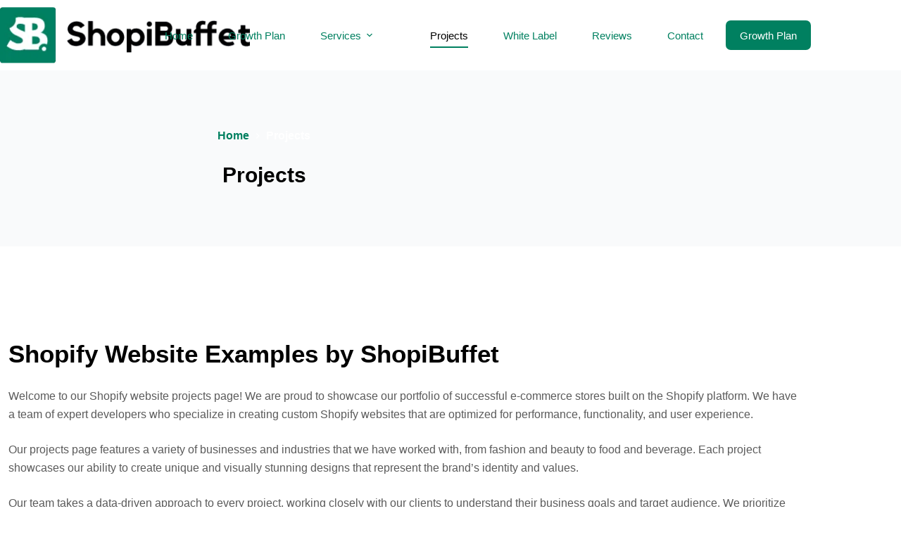

--- FILE ---
content_type: text/html; charset=UTF-8
request_url: https://shopibuffet.com/projects/
body_size: 55325
content:
<!doctype html><html lang="en-US" prefix="og: https://ogp.me/ns#"><head><script data-no-optimize="1">var litespeed_docref=sessionStorage.getItem("litespeed_docref");litespeed_docref&&(Object.defineProperty(document,"referrer",{get:function(){return litespeed_docref}}),sessionStorage.removeItem("litespeed_docref"));</script> <meta charset="UTF-8"><meta name="viewport" content="width=device-width, initial-scale=1, maximum-scale=5, viewport-fit=cover"><link rel="profile" href="https://gmpg.org/xfn/11"><title>Shopify Website Examples by - ShopiBuffet</title><meta name="description" content="Looking for inspiration for your Shopify website? Check out our collection of stunning Shopify website examples for ideas on designing and optimizing your e-commerce store. Explore various industries and niches, and find inspiration for your online store."/><meta name="robots" content="follow, index, max-snippet:-1, max-video-preview:-1, max-image-preview:large"/><link rel="canonical" href="https://shopibuffet.com/projects/" /><meta property="og:locale" content="en_US" /><meta property="og:type" content="article" /><meta property="og:title" content="Shopify Website Examples by - ShopiBuffet" /><meta property="og:description" content="Looking for inspiration for your Shopify website? Check out our collection of stunning Shopify website examples for ideas on designing and optimizing your e-commerce store. Explore various industries and niches, and find inspiration for your online store." /><meta property="og:url" content="https://shopibuffet.com/projects/" /><meta property="og:site_name" content="ShopiBuffet" /><meta property="og:updated_time" content="2023-09-16T02:15:26+00:00" /><meta property="og:image" content="https://shopibuffet.com/wp-content/uploads/2022/09/ShopifBuffet-default-thumbnail.png" /><meta property="og:image:secure_url" content="https://shopibuffet.com/wp-content/uploads/2022/09/ShopifBuffet-default-thumbnail.png" /><meta property="og:image:width" content="1200" /><meta property="og:image:height" content="630" /><meta property="og:image:alt" content="ShopiBuffet - Shopify Agency" /><meta property="og:image:type" content="image/png" /><meta property="article:published_time" content="2022-08-31T11:29:36+00:00" /><meta property="article:modified_time" content="2023-09-16T02:15:26+00:00" /><meta name="twitter:card" content="summary_large_image" /><meta name="twitter:title" content="Shopify Website Examples by - ShopiBuffet" /><meta name="twitter:description" content="Looking for inspiration for your Shopify website? Check out our collection of stunning Shopify website examples for ideas on designing and optimizing your e-commerce store. Explore various industries and niches, and find inspiration for your online store." /><meta name="twitter:image" content="https://shopibuffet.com/wp-content/uploads/2022/09/ShopifBuffet-default-thumbnail.png" /><meta name="twitter:label1" content="Time to read" /><meta name="twitter:data1" content="1 minute" /> <script type="application/ld+json" class="rank-math-schema-pro">{"@context":"https://schema.org","@graph":[{"@type":"Organization","@id":"https://shopibuffet.com/#organization","name":"ShopiBuffet","url":"https://shopibuffet.com","logo":{"@type":"ImageObject","@id":"https://shopibuffet.com/#logo","url":"https://shopibuffet.com/wp-content/uploads/2022/02/Logo-1.png","contentUrl":"https://shopibuffet.com/wp-content/uploads/2022/02/Logo-1.png","caption":"ShopiBuffet","inLanguage":"en-US","width":"188","height":"42"}},{"@type":"WebSite","@id":"https://shopibuffet.com/#website","url":"https://shopibuffet.com","name":"ShopiBuffet","publisher":{"@id":"https://shopibuffet.com/#organization"},"inLanguage":"en-US"},{"@type":"ImageObject","@id":"https://shopibuffet.com/wp-content/uploads/2022/09/ShopifBuffet-default-thumbnail.png","url":"https://shopibuffet.com/wp-content/uploads/2022/09/ShopifBuffet-default-thumbnail.png","width":"1200","height":"630","caption":"ShopiBuffet - Shopify Agency","inLanguage":"en-US"},{"@type":"BreadcrumbList","@id":"https://shopibuffet.com/projects/#breadcrumb","itemListElement":[{"@type":"ListItem","position":"1","item":{"@id":"https://shopibuffet.com","name":"Home"}},{"@type":"ListItem","position":"2","item":{"@id":"https://shopibuffet.com/projects/","name":"Projects"}}]},{"@type":"WebPage","@id":"https://shopibuffet.com/projects/#webpage","url":"https://shopibuffet.com/projects/","name":"Shopify Website Examples by - ShopiBuffet","datePublished":"2022-08-31T11:29:36+00:00","dateModified":"2023-09-16T02:15:26+00:00","isPartOf":{"@id":"https://shopibuffet.com/#website"},"primaryImageOfPage":{"@id":"https://shopibuffet.com/wp-content/uploads/2022/09/ShopifBuffet-default-thumbnail.png"},"inLanguage":"en-US","breadcrumb":{"@id":"https://shopibuffet.com/projects/#breadcrumb"}},{"@type":"Person","@id":"https://shopibuffet.com/author/ashim-shopifybuffet01/","name":"Ashim","url":"https://shopibuffet.com/author/ashim-shopifybuffet01/","image":{"@type":"ImageObject","@id":"https://shopibuffet.com/wp-content/litespeed/avatar/61b54e2375a7259a0a48183309deca8b.jpg?ver=1769432576","url":"https://shopibuffet.com/wp-content/litespeed/avatar/61b54e2375a7259a0a48183309deca8b.jpg?ver=1769432576","caption":"Ashim","inLanguage":"en-US"},"worksFor":{"@id":"https://shopibuffet.com/#organization"}},{"@type":"Article","headline":"Shopify Website Examples by - ShopiBuffet","datePublished":"2022-08-31T11:29:36+00:00","dateModified":"2023-09-16T02:15:26+00:00","author":{"@id":"https://shopibuffet.com/author/ashim-shopifybuffet01/","name":"Ashim"},"publisher":{"@id":"https://shopibuffet.com/#organization"},"description":"Looking for inspiration for your Shopify website? Check out our collection of stunning Shopify website examples for ideas on designing and optimizing your e-commerce store. Explore various industries and niches, and find inspiration for your online store.","name":"Shopify Website Examples by - ShopiBuffet","@id":"https://shopibuffet.com/projects/#richSnippet","isPartOf":{"@id":"https://shopibuffet.com/projects/#webpage"},"image":{"@id":"https://shopibuffet.com/wp-content/uploads/2022/09/ShopifBuffet-default-thumbnail.png"},"inLanguage":"en-US","mainEntityOfPage":{"@id":"https://shopibuffet.com/projects/#webpage"}}]}</script> <link rel="alternate" type="application/rss+xml" title="ShopiBuffet &raquo; Feed" href="https://shopibuffet.com/feed/" /><link rel="alternate" type="application/rss+xml" title="ShopiBuffet &raquo; Comments Feed" href="https://shopibuffet.com/comments/feed/" /><link rel="alternate" title="oEmbed (JSON)" type="application/json+oembed" href="https://shopibuffet.com/wp-json/oembed/1.0/embed?url=https%3A%2F%2Fshopibuffet.com%2Fprojects%2F" /><link rel="alternate" title="oEmbed (XML)" type="text/xml+oembed" href="https://shopibuffet.com/wp-json/oembed/1.0/embed?url=https%3A%2F%2Fshopibuffet.com%2Fprojects%2F&#038;format=xml" /><style id='wp-img-auto-sizes-contain-inline-css'>img:is([sizes=auto i],[sizes^="auto," i]){contain-intrinsic-size:3000px 1500px}
/*# sourceURL=wp-img-auto-sizes-contain-inline-css */</style><style id="litespeed-ccss">[data-header*="type-1"] .ct-header [data-id="logo"] .site-logo-container{--logo-max-height:50px}[data-header*="type-1"] .ct-header [data-id="menu"]{--menu-items-spacing:50px;--menu-indicator-hover-color:var(--theme-palette-color-1);--menu-indicator-active-color:var(--theme-palette-color-1);--margin:0 0 0 80px !important}[data-header*="type-1"] .ct-header [data-id="menu"]>ul>li>a{--menu-item-height:35%;--theme-font-weight:500;--theme-text-transform:none;--theme-font-size:15px;--theme-line-height:1.3;--theme-link-initial-color:var(--color);--theme-link-hover-color:var(--theme-palette-color-4)}[data-header*="type-1"] .ct-header [data-id="menu"] .sub-menu .ct-menu-link{--theme-link-initial-color:var(--theme-palette-color-3);--theme-font-weight:500;--theme-font-size:15px}[data-header*="type-1"] .ct-header [data-id="menu"] .sub-menu{--dropdown-background-color:var(--theme-palette-color-7);--dropdown-width:230px;--dropdown-divider:1px dashed rgba(255, 255, 255, 0.1);--theme-box-shadow:0px 10px 20px rgba(41, 51, 61, 0.1);--theme-border-radius:0px 0px 2px 2px}[data-header*="type-1"] .ct-header [data-row*="middle"]{--height:100px;background-color:var(--theme-palette-color-8);background-image:none;--theme-border-top:none;--theme-border-bottom:none;--theme-box-shadow:none}[data-header*="type-1"] .ct-header [data-row*="middle"]>div{--theme-border-top:none;--theme-border-bottom:none}[data-header*="type-1"]{--sticky-shrink:70;--header-height:100px;--header-sticky-height:100px}[data-header*="type-1"] [data-id="mobile-menu"]{--theme-font-weight:700;--theme-font-size:30px;--theme-link-initial-color:var(--theme-palette-color-8);--theme-link-hover-color:var(--theme-palette-color-1);--mobile-menu-divider:none}[data-header*="type-1"] #offcanvas{background-color:rgb(18 21 25/.98);--vertical-alignment:flex-start;--panel-content-height:100%;--has-indentation:1}[data-header*="type-1"] [data-id="socials"].ct-header-socials [data-color="custom"]{--background-color:rgba(218, 222, 228, 0.3);--background-hover-color:var(--theme-palette-color-1)}[data-header*="type-1"] [data-id="trigger"]{--theme-icon-size:18px}[data-header*="type-1"] .ct-header{background-image:none}:root{--theme-font-family:var(--theme-font-stack-default);--theme-font-weight:400;--theme-text-transform:none;--theme-text-decoration:none;--theme-font-size:16px;--theme-line-height:1.65;--theme-letter-spacing:0em;--theme-button-font-weight:500;--theme-button-font-size:15px;--has-classic-forms:var(--true);--has-modern-forms:var(--false);--theme-form-field-height:50px;--theme-form-field-border-radius:15px;--theme-form-field-border-initial-color:var(--theme-border-color);--theme-form-field-border-focus-color:var(--theme-palette-color-1);--theme-form-field-border-width:2px;--theme-form-selection-field-initial-color:var(--theme-border-color);--theme-form-selection-field-active-color:var(--theme-palette-color-1);--theme-palette-color-1:#008060;--theme-palette-color-2:#004c3f;--theme-palette-color-3:#5a5a5a;--theme-palette-color-4:#000000;--theme-palette-color-5:#edeff2;--theme-palette-color-6:#f9fafb;--theme-palette-color-7:#FDFDFD;--theme-palette-color-8:#ffffff;--theme-text-color:#5a5a5a;--theme-link-initial-color:#008060;--theme-link-hover-color:#004c3f;--theme-selection-text-color:#ffffff;--theme-selection-background-color:#008060;--theme-border-color:var(--theme-palette-color-5);--theme-headings-color:var(--theme-palette-color-4);--theme-content-spacing:1.5em;--theme-button-min-height:40px;--theme-button-shadow:none;--theme-button-transform:none;--theme-button-text-initial-color:#ffffff;--theme-button-text-hover-color:#ffffff;--theme-button-background-initial-color:var(--theme-palette-color-1);--theme-button-background-hover-color:var(--theme-palette-color-2);--theme-button-border:none;--theme-button-border-radius:7px;--theme-button-padding:5px 20px;--theme-normal-container-max-width:1290px;--theme-content-vertical-spacing:80px;--theme-container-edge-spacing:90vw;--theme-narrow-container-max-width:750px;--theme-wide-offset:130px}h1{--theme-font-weight:800;--theme-font-size:40px;--theme-line-height:1.5}h2{--theme-font-weight:800;--theme-font-size:35px;--theme-line-height:1.5}.ct-breadcrumbs{--theme-font-weight:600;--theme-text-transform:capitalize;--theme-font-size:16px;--theme-text-color:var(--theme-palette-color-8);--theme-link-initial-color:var(--theme-palette-color-1);--theme-link-hover-color:rgba(0, 128, 96, 0.8)}body{background-color:var(--theme-palette-color-8);background-image:none}[data-prefix="single_page"] .entry-header .page-title{--theme-font-size:30px}[data-prefix="single_page"] .hero-section[data-type="type-2"]{background-color:var(--theme-palette-color-6);background-image:none;--container-padding:50px 0px}.ct-back-to-top{--back-top-bottom-offset:100px;--back-top-side-offset:36px;--theme-icon-color:var(--theme-palette-color-8);--theme-icon-hover-color:#ffffff;--top-button-background-color:var(--theme-palette-color-1);--top-button-background-hover-color:var(--theme-palette-color-2)}[data-prefix="single_page"] [class*="ct-container"]>article[class*="post"]{--has-boxed:var(--false);--has-wide:var(--true)}@media (max-width:999.98px){[data-header*="type-1"] .ct-header [data-id="logo"] .site-logo-container{--logo-max-height:38px}[data-header*="type-1"] .ct-header [data-row*="middle"]{--height:70px}[data-header*="type-1"]{--sticky-shrink:70;--header-height:70px;--header-sticky-height:70px}[data-header*="type-1"] #offcanvas{--vertical-alignment:center;--panel-content-height:auto;--horizontal-alignment:center;--text-horizontal-alignment:center;--has-indentation:0}[data-header*="type-1"] [data-id="socials"].ct-header-socials [data-color="custom"]{--theme-icon-color:var(--theme-palette-color-5);--theme-icon-hover-color:var(--theme-palette-color-1)}:root{--theme-content-vertical-spacing:60px}}@media (max-width:689.98px){[data-header*="type-1"] .ct-header [data-id="logo"] .site-logo-container{--logo-max-height:34px}[data-header*="type-1"]{--sticky-shrink:80}[data-header*="type-1"] [data-id="mobile-menu"]{--theme-font-size:20px}[data-header*="type-1"] #offcanvas{background-color:rgb(0 0 0/.95)}[data-header*="type-1"] [data-id="socials"].ct-header-socials [data-color="custom"]{--theme-icon-color:var(--theme-palette-color-8)}h1{--theme-font-size:35px;--theme-line-height:1.3}h2{--theme-font-size:30px;--theme-line-height:1.3}:root{--theme-content-vertical-spacing:50px;--theme-container-edge-spacing:88vw}}.stk-block.stk-block-column .stk-column-wrapper{width:100%}.stk-block-column__content{box-sizing:border-box}.stk-column-wrapper>.stk-inner-blocks{margin-bottom:0}.stk-block:is(.stk-block-column--v3,[data-v])>.stk-column-wrapper{min-width:0}.stk-block-columns>.stk-block-content{--stk-column-gap:0px;column-gap:var(--stk-column-gap);margin-left:auto;margin-right:auto}:where(.stk-block-columns){--stk-col-order-1:1;--stk-col-order-2:2;--stk-col-order-3:3;--stk-col-order-4:4;--stk-col-order-5:5;--stk-col-order-6:6;--stk-col-order-7:7;--stk-col-order-8:8;--stk-col-order-9:9;--stk-col-order-10:10;--stk-col-order-11:11;--stk-col-order-12:12;--stk-col-order-13:13;--stk-col-order-14:14;--stk-col-order-15:15;--stk-col-order-16:16;--stk-col-order-17:17;--stk-col-order-18:18;--stk-col-order-19:19;--stk-col-order-20:20;--stk-col-order-21:21;--stk-col-order-22:22;--stk-col-order-23:23;--stk-col-order-24:24;--stk-col-order-25:25;--stk-col-order-26:26;--stk-col-order-27:27;--stk-col-order-28:28;--stk-col-order-29:29;--stk-col-order-30:30;--stk-col-order-31:31;--stk-col-order-32:32;--stk-col-order-33:33;--stk-col-order-34:34;--stk-col-order-35:35;--stk-col-order-36:36;--stk-col-order-37:37;--stk-col-order-38:38;--stk-col-order-39:39;--stk-col-order-40:40}.stk-block-column:first-child{order:var(--stk-col-order-1,initial)}.stk-block>:where(:not(.stk-row,.stk-inner-blocks,.stk--svg-wrapper,.stk-block-number-box__text)){flex:1}:root{--stk-block-margin-bottom:24px;--stk-column-margin:12px;--stk-columns-column-gap:0px;--stk-columns-row-gap:0px;--stk-container-padding:32px;--stk-container-padding-large:64px 80px;--stk-container-padding-small:16px 32px;--stk-container-border-style:none;--stk-container-border-width:1px;--stk-container-border-radius:0px;--stk-container-box-shadow:0px 4px 24px #0000000a;--stk-container-background-color:#fff;--stk-default-container-background-color:#fff;--stk-container-color:#1e1e1e;--stk-block-background-padding:24px;--stk-block-background-border-style:none;--stk-block-background-border-width:1px;--stk-block-background-border-radius:0px;--stk-block-background-box-shadow:none;--stk-block-background-color:#f1f1f1;--stk-image-border-radius:0px;--stk-image-drop-shadow:none;--stk-button-min-height:0px;--stk-button-padding:12px 16px;--stk-button-border-style:none;--stk-button-border-width:1px;--stk-button-ghost-border-width:2px;--stk-button-border-radius:0px;--stk-button-box-shadow:none;--stk-button-icon-size:24px;--stk-button-icon-gap:8px;--stk-button-column-gap:12px;--stk-button-row-gap:12px;--stk-button-background-color:#008de4;--stk-button-text-color:#fff;--stk-default-button-background-color:#008de4;--stk-default-button-text-color:#fff;--stk-icon-button-padding:12px;--stk-icon-list-row-gap:0px;--stk-icon-list-icon-gap:8px;--stk-icon-list-indentation:0px;--stk-icon-size:36px;--stk-icon-color:#a6a6a6;--stk-icon-shape-color:#ddd;--stk-subtitle-size:16px;--stk-subtitle-color:#39414d;--stk-tab-accent-color:#008de4}.entry-content .stk-block,.stk-block,.stk-block-column__content>*{margin-bottom:var(--stk-block-margin-bottom)}.stk-block:not(.stk-block-column){--stk-columns-spacing:var(--stk-column-margin)}body:not(.wp-admin) .stk-block-columns:has(>.stk-block-content>.stk-block-column:first-child:last-child){--stk-columns-spacing:0}.stk-block,.stk-container{min-height:0}body.stk--is-blocksy-theme .stk-block{--stk-block-width-default-detected:var(--theme-block-max-width,var(--block-max-width));--stk-block-width-wide-detected:var(--theme-block-wide-max-width,var(--block-wide-max-width))}.stk-block{box-sizing:border-box;position:relative}.stk-block,:is(.entry-content,.site-content) .stk-block{margin-top:0}:is(.entry-content,.site-content) .stk-block>.stk-content-align{margin-left:auto;margin-right:auto;margin-block:0;width:auto}.stk-block.stk-column,.stk-column{margin-bottom:0;margin-top:0;min-width:1px}.stk-block.stk-block-column.stk-column>.stk-column-wrapper{margin:var(--stk-columns-spacing)}:root{--stk-block-width-default-detected:900px;--stk-block-width-wide-detected:80vw}.stk-row{display:flex;flex-direction:row;flex-wrap:wrap}.stk-column{align-items:stretch;box-sizing:border-box;display:flex;flex:1 1 0%;margin-left:0;margin-right:0}.stk-block-content{position:relative;width:100%}.stk-block-content:not(.stk-row){display:flex;flex-direction:column;justify-content:flex-start}.stk-inner-blocks{flex:1}.stk-inner-blocks:not(.stk-row){display:flex;flex-direction:column;justify-content:flex-start}.stk-inner-blocks>:first-child{margin-top:0}.stk-inner-blocks>:last-child{margin-bottom:0}.stk-block{text-align:start}.stk-block{justify-content:var(--stk-alignment-justify-content);text-align:var(--stk-alignment-text-align,start);z-index:1}@supports (-webkit-touch-callout:inherit){.stk-block.stk-block,.stk-container.stk-container{background-attachment:scroll!important}}.stk-block:after,.stk-block:not(.stk--has-background-overlay):before{content:none!important}@media (-ms-high-contrast:none){::-ms-backdrop{border-radius:9999px!important}}:root{--stk-block-width-default-detected:1290px}@media only screen and (min-width:1000px){.stk-row{flex-wrap:nowrap}}@media only screen and (max-width:689px){:root{--stk-block-margin-bottom:16px;--stk-column-margin:8px;--stk-container-padding:24px;--stk-container-padding-large:32px 24px;--stk-container-padding-small:8px 24px;--stk-block-background-padding:16px}.stk-column{flex:1 1 100%;max-width:100%}}:root{--stk--preset--font-size--small:var(--wp--preset--font-size--small);--stk--preset--font-size--medium:var(--wp--preset--font-size--medium);--stk--preset--font-size--large:var(--wp--preset--font-size--large);--stk--preset--font-size--x-large:var(--wp--preset--font-size--x-large);--stk--preset--font-size--xx-large:var(--wp--preset--font-size--xx-large);--stk--preset--spacing--20:var(--wp--preset--spacing--20);--stk--preset--spacing--30:var(--wp--preset--spacing--30);--stk--preset--spacing--40:var(--wp--preset--spacing--40);--stk--preset--spacing--50:var(--wp--preset--spacing--50);--stk--preset--spacing--60:var(--wp--preset--spacing--60);--stk--preset--spacing--70:var(--wp--preset--spacing--70);--stk--preset--spacing--80:var(--wp--preset--spacing--80)}ul{box-sizing:border-box}.entry-content{counter-reset:footnotes}:root{--wp--preset--font-size--normal:16px;--wp--preset--font-size--huge:42px}.screen-reader-text{border:0;clip-path:inset(50%);height:1px;margin:-1px;overflow:hidden;padding:0;position:absolute;width:1px;word-wrap:normal!important}.ugb-columns:not(.ugb-columns--design-plain)>.ugb-inner-block>.ugb-block-content>.ugb-columns__item>:first-child{grid-area:one}.ugb-columns:not(.ugb-columns--design-plain)>.ugb-inner-block>.ugb-block-content>.ugb-columns__item>:nth-child(2){grid-area:two}.ugb-columns:not(.ugb-columns--design-plain)>.ugb-inner-block>.ugb-block-content>.ugb-columns__item>:nth-child(3){grid-area:three}.ugb-columns:not(.ugb-columns--design-plain)>.ugb-inner-block>.ugb-block-content>.ugb-columns__item>:nth-child(4){grid-area:four}.ugb-columns:not(.ugb-columns--design-plain)>.ugb-inner-block>.ugb-block-content>.ugb-columns__item>:nth-child(5){grid-area:five}.ugb-columns:not(.ugb-columns--design-plain)>.ugb-inner-block>.ugb-block-content>.ugb-columns__item>:nth-child(6){grid-area:six}.ugb-columns:not(.ugb-columns--design-plain)>.ugb-inner-block>.ugb-block-content>.ugb-columns__item>:nth-child(7){grid-area:seven}.ugb-columns:not(.ugb-columns--design-plain)>.ugb-inner-block>.ugb-block-content>.ugb-columns__item>:nth-child(8){grid-area:eight}.ugb-container.ugb-container--v2>.ugb-inner-block>.ugb-block-content>.ugb-container__wrapper{background-color:#fff;border-radius:12px;box-shadow:0 5px 5px 0 rgb(18 63 82/.035),0 0 0 1px #b0b5c133;display:flex;flex-direction:column;justify-content:center;overflow:hidden;padding:60px 35px}.ugb-container.ugb-container--v2 .ugb-container__side{align-items:center;display:flex;flex-direction:column;justify-content:center}.ugb-container.ugb-container--v2 .ugb-container__content-wrapper,.ugb-container.ugb-container--v2 .ugb-container__side{width:100%}.ugb-container.ugb-container--v2 .ugb-container__content-wrapper>:first-child{margin-top:0}.ugb-container.ugb-container--v2.ugb-container--design-plain>.ugb-inner-block>.ugb-block-content>.ugb-container__wrapper{background:none;border-radius:0;box-shadow:none;overflow:visible;padding-left:0;padding-right:0}.ugb-main-block>*{z-index:2}.ugb-main-block .ugb-inner-block{z-index:5}.ugb-main-block{align-items:center;display:flex;justify-content:center}.ugb-main-block{margin-bottom:35px;margin-top:35px;padding:0}.ugb-block-content,.ugb-inner-block{margin:0;padding:0;position:relative;width:100%}div[class^=wp-block-ugb-]{z-index:1}@supports (-webkit-touch-callout:inherit){[class*=ugb-]{background-attachment:scroll!important}}.ugb-block-content:after,.ugb-block-content:before{content:none!important}.ugb-main-block{position:relative}@media screen and (max-width:600px){.ugb-container.ugb-container--v2>.ugb-inner-block>.ugb-block-content>.ugb-container__wrapper{padding:35px 17.5px}}@media screen and (max-width:782px){.ugb-container.ugb-container--v2>.ugb-inner-block>.ugb-block-content>.ugb-container__wrapper{padding:40px 23.3333333333px}}@media screen and (max-width:768px){.ugb-columns>.ugb-inner-block>.ugb-block-content>.ugb-columns__item>.ugb-column{grid-area:inherit!important}.ugb-columns.ugb-columns--design-grid>.ugb-inner-block>.ugb-block-content>.ugb-columns__item>.ugb-column{grid-area:inherit}}@media (-ms-high-contrast:none){::-ms-backdrop{border-radius:9999px!important}}:root{--stk-block-width-default-detected:1290px}:root{--content-width:1290px}:root{--wp--preset--aspect-ratio--square:1;--wp--preset--aspect-ratio--4-3:4/3;--wp--preset--aspect-ratio--3-4:3/4;--wp--preset--aspect-ratio--3-2:3/2;--wp--preset--aspect-ratio--2-3:2/3;--wp--preset--aspect-ratio--16-9:16/9;--wp--preset--aspect-ratio--9-16:9/16;--wp--preset--color--black:#000000;--wp--preset--color--cyan-bluish-gray:#abb8c3;--wp--preset--color--white:#ffffff;--wp--preset--color--pale-pink:#f78da7;--wp--preset--color--vivid-red:#cf2e2e;--wp--preset--color--luminous-vivid-orange:#ff6900;--wp--preset--color--luminous-vivid-amber:#fcb900;--wp--preset--color--light-green-cyan:#7bdcb5;--wp--preset--color--vivid-green-cyan:#00d084;--wp--preset--color--pale-cyan-blue:#8ed1fc;--wp--preset--color--vivid-cyan-blue:#0693e3;--wp--preset--color--vivid-purple:#9b51e0;--wp--preset--color--palette-color-1:var(--theme-palette-color-1, #008060);--wp--preset--color--palette-color-2:var(--theme-palette-color-2, #004c3f);--wp--preset--color--palette-color-3:var(--theme-palette-color-3, #5a5a5a);--wp--preset--color--palette-color-4:var(--theme-palette-color-4, #000000);--wp--preset--color--palette-color-5:var(--theme-palette-color-5, #edeff2);--wp--preset--color--palette-color-6:var(--theme-palette-color-6, #f9fafb);--wp--preset--color--palette-color-7:var(--theme-palette-color-7, #FDFDFD);--wp--preset--color--palette-color-8:var(--theme-palette-color-8, #ffffff);--wp--preset--gradient--vivid-cyan-blue-to-vivid-purple:linear-gradient(135deg,rgba(6,147,227,1) 0%,rgb(155,81,224) 100%);--wp--preset--gradient--light-green-cyan-to-vivid-green-cyan:linear-gradient(135deg,rgb(122,220,180) 0%,rgb(0,208,130) 100%);--wp--preset--gradient--luminous-vivid-amber-to-luminous-vivid-orange:linear-gradient(135deg,rgba(252,185,0,1) 0%,rgba(255,105,0,1) 100%);--wp--preset--gradient--luminous-vivid-orange-to-vivid-red:linear-gradient(135deg,rgba(255,105,0,1) 0%,rgb(207,46,46) 100%);--wp--preset--gradient--very-light-gray-to-cyan-bluish-gray:linear-gradient(135deg,rgb(238,238,238) 0%,rgb(169,184,195) 100%);--wp--preset--gradient--cool-to-warm-spectrum:linear-gradient(135deg,rgb(74,234,220) 0%,rgb(151,120,209) 20%,rgb(207,42,186) 40%,rgb(238,44,130) 60%,rgb(251,105,98) 80%,rgb(254,248,76) 100%);--wp--preset--gradient--blush-light-purple:linear-gradient(135deg,rgb(255,206,236) 0%,rgb(152,150,240) 100%);--wp--preset--gradient--blush-bordeaux:linear-gradient(135deg,rgb(254,205,165) 0%,rgb(254,45,45) 50%,rgb(107,0,62) 100%);--wp--preset--gradient--luminous-dusk:linear-gradient(135deg,rgb(255,203,112) 0%,rgb(199,81,192) 50%,rgb(65,88,208) 100%);--wp--preset--gradient--pale-ocean:linear-gradient(135deg,rgb(255,245,203) 0%,rgb(182,227,212) 50%,rgb(51,167,181) 100%);--wp--preset--gradient--electric-grass:linear-gradient(135deg,rgb(202,248,128) 0%,rgb(113,206,126) 100%);--wp--preset--gradient--midnight:linear-gradient(135deg,rgb(2,3,129) 0%,rgb(40,116,252) 100%);--wp--preset--gradient--juicy-peach:linear-gradient(to right, #ffecd2 0%, #fcb69f 100%);--wp--preset--gradient--young-passion:linear-gradient(to right, #ff8177 0%, #ff867a 0%, #ff8c7f 21%, #f99185 52%, #cf556c 78%, #b12a5b 100%);--wp--preset--gradient--true-sunset:linear-gradient(to right, #fa709a 0%, #fee140 100%);--wp--preset--gradient--morpheus-den:linear-gradient(to top, #30cfd0 0%, #330867 100%);--wp--preset--gradient--plum-plate:linear-gradient(135deg, #667eea 0%, #764ba2 100%);--wp--preset--gradient--aqua-splash:linear-gradient(15deg, #13547a 0%, #80d0c7 100%);--wp--preset--gradient--love-kiss:linear-gradient(to top, #ff0844 0%, #ffb199 100%);--wp--preset--gradient--new-retrowave:linear-gradient(to top, #3b41c5 0%, #a981bb 49%, #ffc8a9 100%);--wp--preset--gradient--plum-bath:linear-gradient(to top, #cc208e 0%, #6713d2 100%);--wp--preset--gradient--high-flight:linear-gradient(to right, #0acffe 0%, #495aff 100%);--wp--preset--gradient--teen-party:linear-gradient(-225deg, #FF057C 0%, #8D0B93 50%, #321575 100%);--wp--preset--gradient--fabled-sunset:linear-gradient(-225deg, #231557 0%, #44107A 29%, #FF1361 67%, #FFF800 100%);--wp--preset--gradient--arielle-smile:radial-gradient(circle 248px at center, #16d9e3 0%, #30c7ec 47%, #46aef7 100%);--wp--preset--gradient--itmeo-branding:linear-gradient(180deg, #2af598 0%, #009efd 100%);--wp--preset--gradient--deep-blue:linear-gradient(to right, #6a11cb 0%, #2575fc 100%);--wp--preset--gradient--strong-bliss:linear-gradient(to right, #f78ca0 0%, #f9748f 19%, #fd868c 60%, #fe9a8b 100%);--wp--preset--gradient--sweet-period:linear-gradient(to top, #3f51b1 0%, #5a55ae 13%, #7b5fac 25%, #8f6aae 38%, #a86aa4 50%, #cc6b8e 62%, #f18271 75%, #f3a469 87%, #f7c978 100%);--wp--preset--gradient--purple-division:linear-gradient(to top, #7028e4 0%, #e5b2ca 100%);--wp--preset--gradient--cold-evening:linear-gradient(to top, #0c3483 0%, #a2b6df 100%, #6b8cce 100%, #a2b6df 100%);--wp--preset--gradient--mountain-rock:linear-gradient(to right, #868f96 0%, #596164 100%);--wp--preset--gradient--desert-hump:linear-gradient(to top, #c79081 0%, #dfa579 100%);--wp--preset--gradient--ethernal-constance:linear-gradient(to top, #09203f 0%, #537895 100%);--wp--preset--gradient--happy-memories:linear-gradient(-60deg, #ff5858 0%, #f09819 100%);--wp--preset--gradient--grown-early:linear-gradient(to top, #0ba360 0%, #3cba92 100%);--wp--preset--gradient--morning-salad:linear-gradient(-225deg, #B7F8DB 0%, #50A7C2 100%);--wp--preset--gradient--night-call:linear-gradient(-225deg, #AC32E4 0%, #7918F2 48%, #4801FF 100%);--wp--preset--gradient--mind-crawl:linear-gradient(-225deg, #473B7B 0%, #3584A7 51%, #30D2BE 100%);--wp--preset--gradient--angel-care:linear-gradient(-225deg, #FFE29F 0%, #FFA99F 48%, #FF719A 100%);--wp--preset--gradient--juicy-cake:linear-gradient(to top, #e14fad 0%, #f9d423 100%);--wp--preset--gradient--rich-metal:linear-gradient(to right, #d7d2cc 0%, #304352 100%);--wp--preset--gradient--mole-hall:linear-gradient(-20deg, #616161 0%, #9bc5c3 100%);--wp--preset--gradient--cloudy-knoxville:linear-gradient(120deg, #fdfbfb 0%, #ebedee 100%);--wp--preset--gradient--soft-grass:linear-gradient(to top, #c1dfc4 0%, #deecdd 100%);--wp--preset--gradient--saint-petersburg:linear-gradient(135deg, #f5f7fa 0%, #c3cfe2 100%);--wp--preset--gradient--everlasting-sky:linear-gradient(135deg, #fdfcfb 0%, #e2d1c3 100%);--wp--preset--gradient--kind-steel:linear-gradient(-20deg, #e9defa 0%, #fbfcdb 100%);--wp--preset--gradient--over-sun:linear-gradient(60deg, #abecd6 0%, #fbed96 100%);--wp--preset--gradient--premium-white:linear-gradient(to top, #d5d4d0 0%, #d5d4d0 1%, #eeeeec 31%, #efeeec 75%, #e9e9e7 100%);--wp--preset--gradient--clean-mirror:linear-gradient(45deg, #93a5cf 0%, #e4efe9 100%);--wp--preset--gradient--wild-apple:linear-gradient(to top, #d299c2 0%, #fef9d7 100%);--wp--preset--gradient--snow-again:linear-gradient(to top, #e6e9f0 0%, #eef1f5 100%);--wp--preset--gradient--confident-cloud:linear-gradient(to top, #dad4ec 0%, #dad4ec 1%, #f3e7e9 100%);--wp--preset--gradient--glass-water:linear-gradient(to top, #dfe9f3 0%, white 100%);--wp--preset--gradient--perfect-white:linear-gradient(-225deg, #E3FDF5 0%, #FFE6FA 100%);--wp--preset--font-size--small:13px;--wp--preset--font-size--medium:20px;--wp--preset--font-size--large:clamp(22px, 1.375rem + ((1vw - 3.2px) * 0.625), 30px);--wp--preset--font-size--x-large:clamp(30px, 1.875rem + ((1vw - 3.2px) * 1.563), 50px);--wp--preset--font-size--xx-large:clamp(45px, 2.813rem + ((1vw - 3.2px) * 2.734), 80px);--wp--preset--spacing--20:0.44rem;--wp--preset--spacing--30:0.67rem;--wp--preset--spacing--40:1rem;--wp--preset--spacing--50:1.5rem;--wp--preset--spacing--60:2.25rem;--wp--preset--spacing--70:3.38rem;--wp--preset--spacing--80:5.06rem;--wp--preset--shadow--natural:6px 6px 9px rgba(0, 0, 0, 0.2);--wp--preset--shadow--deep:12px 12px 50px rgba(0, 0, 0, 0.4);--wp--preset--shadow--sharp:6px 6px 0px rgba(0, 0, 0, 0.2);--wp--preset--shadow--outlined:6px 6px 0px -3px rgba(255, 255, 255, 1), 6px 6px rgba(0, 0, 0, 1);--wp--preset--shadow--crisp:6px 6px 0px rgba(0, 0, 0, 1)}:root{--wp--style--global--content-size:var(--theme-block-max-width);--wp--style--global--wide-size:var(--theme-block-wide-max-width)}:where(body){margin:0}:root{--wp--style--block-gap:var(--theme-content-spacing)}:root :where(.is-layout-flow)>*{margin-block-start:var(--theme-content-spacing);margin-block-end:0}:root :where(.is-layout-constrained)>:first-child{margin-block-start:0}:root :where(.is-layout-constrained)>:last-child{margin-block-end:0}:root :where(.is-layout-constrained)>*{margin-block-start:var(--theme-content-spacing);margin-block-end:0}.is-layout-constrained>:where(:not(.alignleft):not(.alignright):not(.alignfull)){max-width:var(--wp--style--global--content-size);margin-left:auto!important;margin-right:auto!important}body{padding-top:0;padding-right:0;padding-bottom:0;padding-left:0}.sirve__row{--bs-gutter-x:1.5rem;--bs-gutter-y:0;display:-webkit-box;display:-webkit-flex;display:-ms-flexbox;display:flex;-webkit-box-flex:1;-webkit-flex:1 0 100%;-ms-flex:1 0 100%;flex:1 0 100%;-webkit-flex-wrap:wrap;-ms-flex-wrap:wrap;flex-wrap:wrap;margin-top:calc(var(--bs-gutter-y)*-1);margin-right:calc(var(--bs-gutter-x)/-2);margin-left:calc(var(--bs-gutter-x)/-2)}:root{--htsirve-primary:#fbc50b;--htsirve-border-bg:#fbc50b;--htsirve-discount-bg:#fb710b}.sirve__tab-pane{display:none}:root{--theme-border:none;--theme-list-indent:2.5em;--true:initial;--false:"";--has-link-decoration:var(--true);--has-transparent-header:0;--theme-container-width:min(100%, var(--theme-container-width-base));--theme-container-width-base:calc(var(--theme-container-edge-spacing, 90vw) - var(--theme-frame-size, 0px) * 2);--theme-font-stack-default:-apple-system, BlinkMacSystemFont, "Segoe UI", Roboto, Helvetica, Arial, sans-serif, "Apple Color Emoji", "Segoe UI Emoji", "Segoe UI Symbol"}html{-webkit-text-size-adjust:100%;scroll-behavior:smooth}body{overflow-x:hidden;overflow-wrap:break-word;-moz-osx-font-smoothing:grayscale;-webkit-font-smoothing:antialiased}*,*::before,*::after{box-sizing:border-box}body,p,h1,h2,ul,li,button{margin:0;padding:0;border:none;font:inherit}input{margin:0}strong{font-weight:700}img{height:auto;max-width:100%;vertical-align:middle}iframe{max-width:100%}body{color:var(--theme-text-color)}h1{color:var(--theme-heading-color,var(--theme-heading-1-color,var(--theme-headings-color)))}h2{color:var(--theme-heading-color,var(--theme-heading-2-color,var(--theme-headings-color)))}@media (max-width:689.98px){.ct-hidden-sm{display:none!important}}@media (min-width:690px) and (max-width:999.98px){.ct-hidden-md{display:none!important}}@media (min-width:1000px){.ct-hidden-lg{display:none!important}}.screen-reader-text{background:#fff0}body,h1,h2,.ct-label,.ct-breadcrumbs,.mobile-menu a,.menu .ct-menu-link,.ct-widget>*{font-family:var(--theme-font-family);font-size:var(--theme-font-size);font-weight:var(--theme-font-weight);font-style:var(--theme-font-style,inherit);line-height:var(--theme-line-height);letter-spacing:var(--theme-letter-spacing);text-transform:var(--theme-text-transform);-webkit-text-decoration:var(--theme-text-decoration);text-decoration:var(--theme-text-decoration)}.screen-reader-text{position:absolute!important;word-wrap:normal!important;overflow-wrap:normal!important;width:1px;height:1px;border:0;padding:0;margin:-1px;overflow:hidden;clip-path:inset(50%);clip:rect(1px,1px,1px,1px)}p{margin-block-end:var(--theme-content-spacing)}ul{padding-inline-start:var(--theme-list-indent);margin-block-end:var(--theme-content-spacing)}h1,h2{margin-block-end:calc(var(--has-theme-content-spacing, 1)*(.3em + 10px))}h1:where(:last-child){margin-block-end:0}:is(.is-layout-flow,.is-layout-constrained)>*:where(:not(h1,h2,h3,h4,h5,h6)){margin-block-start:0;margin-block-end:var(--theme-content-spacing)}:is(.is-layout-flow,.is-layout-constrained) :where(h1,h2,h3,h4,h5,h6){margin-block-end:calc(var(--has-theme-content-spacing, 1)*(.3em + 10px))}.menu-container ul{list-style-type:none;margin-bottom:0;padding-inline-start:0}ul:last-child,ul li:last-child{margin-bottom:0}.ct-icon,.ct-icon-container svg{width:var(--theme-icon-size,15px);height:var(--theme-icon-size,15px);fill:var(--theme-icon-color,var(--theme-text-color))}.ct-icon,.ct-icon-container{position:relative}.ct-icon-container{display:flex;align-items:center;justify-content:center}[data-icons-type*=":"] .ct-icon-container{width:calc(var(--theme-icon-size, 15px)*2.5);height:calc(var(--theme-icon-size, 15px)*2.5)}[data-icons-type*=rounded] .ct-icon-container{border-radius:100%}[data-icons-type*=outline] .ct-icon-container{border:1px solid var(--background-color)}a{color:var(--theme-link-initial-color);-webkit-text-decoration:var(--has-link-decoration,var(--theme-text-decoration,none));text-decoration:var(--has-link-decoration,var(--theme-text-decoration,none))}:is([data-label=left],[data-label=right]){column-gap:.5em}[data-label=right] .ct-label{order:2}.ct-breadcrumbs{color:var(--theme-text-color);--has-link-decoration:var(--false)}.ct-breadcrumbs[data-source=default]>span{display:inline-flex;align-items:center;vertical-align:middle}.ct-breadcrumbs[data-source=default]>span [class*=ct-separator]{margin:0 8px}:target{scroll-margin-top:calc(var(--admin-bar, 0px) + var(--theme-frame-size, 0px) + var(--scroll-margin-top, 0px) + var(--scroll-margin-top-offset, 0px))}[data-header*=sticky]{--scroll-margin-top-offset:calc((var(--header-sticky-height, var(--header-height, 0px)) * var(--has-transparent-header) * (var(--sticky-shrink, 100) / 100)) + var(--header-sticky-height, var(--header-height, 0px)) * (1 - var(--has-transparent-header)) * (var(--sticky-shrink, 100) / 100))}.ct-button{display:inline-flex;align-items:center;justify-content:center;min-height:var(--theme-button-min-height);padding:var(--theme-button-padding);border:none;appearance:none;text-align:center;border-radius:var(--theme-button-border-radius,3px);--has-link-decoration:var(--false)}@media (max-width:479.98px){.ct-button{--padding:5px 15px}}.ct-button{position:relative;color:var(--theme-button-text-initial-color);border:var(--theme-button-border);background-color:var(--theme-button-background-initial-color)}@media (hover:hover){@supports (filter:blur()){.ct-button:before{display:var(--theme-button-shadow,block);position:absolute;z-index:-1;content:"";inset-inline:10px;inset-block:12px 0;opacity:0;border-radius:inherit;background:inherit;filter:blur(11px)}}}.ct-button{font-family:var(--theme-button-font-family,var(--theme-font-family));font-size:var(--theme-button-font-size);font-weight:var(--theme-button-font-weight);font-style:var(--theme-button-font-style);line-height:var(--theme-button-line-height);letter-spacing:var(--theme-button-letter-spacing);text-transform:var(--theme-button-text-transform);-webkit-text-decoration:var(--theme-button-text-decoration);text-decoration:var(--theme-button-text-decoration)}[class*=ct-toggle]{display:flex;align-items:center;justify-content:center;position:var(--toggle-button-position,relative);z-index:var(--toggle-button-z-index,initial);appearance:none;width:var(--toggle-button-size);height:var(--toggle-button-size);flex:0 0 var(--toggle-button-size);margin-block:var(--toggle-button-margin-block,initial);margin-inline:var(--toggle-button-margin-start,auto) var(--toggle-button-margin-end,0);padding:var(--toggle-button-padding,0)!important;box-shadow:var(--toggle-button-shadow,none)!important;border-radius:var(--toggle-button-radius,0)!important;border-width:var(--toggle-button-border-width,0)!important;border-style:var(--toggle-button-border-style,solid)!important;border-color:var(--toggle-button-border-color,transparent)!important;background:var(--toggle-button-background,transparent)!important}[class*=ct-toggle] svg{transform:var(--toggle-icon-transform)}[class*=ct-toggle-close]{top:var(--toggle-button-top,initial);inset-inline-end:var(--toggle-button-inset-end,0);--theme-icon-size:12px;--theme-icon-color:rgba(255, 255, 255, 0.7)}[class*=ct-toggle-close][data-type=type-1]{--outline-offset:5px}nav[class*=menu] .ct-menu-link{color:var(--theme-link-initial-color);--theme-icon-color:var(--theme-link-initial-color)}nav[class*=menu] li[class*=current-menu-]>.ct-menu-link{color:var(--theme-link-active-color,var(--theme-link-hover-color))}.menu{display:flex;gap:var(--menu-items-gap,0)}.menu li.menu-item,.menu li.page_item{display:flex;align-items:center}.menu>li>.ct-menu-link{height:var(--menu-item-height,100%);justify-content:var(--menu-item-alignment,center);--menu-item-padding:0 calc(var(--menu-items-spacing, 25px) / 2)}.ct-menu-link{display:flex;align-items:center;position:relative;width:100%;border-radius:var(--menu-item-radius,inherit)}.ct-menu-link:not(:empty){padding:var(--menu-item-padding,0)}[data-menu]>ul>li>a:before,[data-menu]>ul>li>a:after{position:absolute;left:var(--menu-indicator-left,0);right:var(--menu-indicator-right,0);margin:var(--menu-indicator-margin,0);height:var(--menu-indicator-height,2px);opacity:var(--menu-indicator-opacity,0);background-color:var(--menu-indicator-hover-color,var(--theme-palette-color-2))}[data-menu]>ul>li>a:before{top:var(--menu-indicator-y-position,0)}[data-menu]>ul>li>a:after{bottom:var(--menu-indicator-y-position,0)}[data-menu]>ul>li[class*=current-menu-]>a:before,[data-menu]>ul>li[class*=current-menu-]>a:after{background-color:var(--menu-indicator-active-color,var(--menu-indicator-hover-color,var(--theme-palette-color-2)))}[data-menu*=type-2]>ul>li>a:after{content:"";width:var(--menu-indicator-width,100%)}[data-menu*=type-2]>ul>li[class*=current-menu-]>a{--menu-indicator-opacity:1}[data-menu="type-2:center"]>ul>li{--menu-indicator-width:0;--menu-indicator-margin:0 auto}[data-menu="type-2:center"]>ul>li[class*=current-menu-]>a{--menu-indicator-width:calc(100% - var(--menu-items-spacing, 25px))}[data-responsive=no]{overflow:hidden}[data-responsive=no] .sub-menu{display:none}[class*=animated-submenu]>.sub-menu{position:var(--dropdown-position,absolute);top:100%;z-index:10;min-width:100px;margin-top:var(--sticky-state-dropdown-top-offset,var(--dropdown-top-offset,0));border-radius:var(--theme-border-radius);width:var(--dropdown-width,200px);background-color:var(--dropdown-background-color,var(--theme-palette-color-4));box-shadow:var(--theme-box-shadow)}[class*=animated-submenu]>.sub-menu:before{position:absolute;content:"";top:0;left:0;width:100%;height:var(--sticky-state-dropdown-top-offset,var(--dropdown-top-offset,0));transform:translateY(-100%)}.ct-toggle-dropdown-desktop{--theme-icon-size:8px;--toggle-button-size:24px;--toggle-button-margin-end:-8px;--toggle-button-margin-start:var(--dropdown-toggle-margin-start, 0.2em)}.ct-toggle-dropdown-desktop-ghost{inset-inline-end:var(--toggle-ghost-inset-end,calc(var(--menu-items-spacing, 25px) / 2 + 16px));--toggle-button-size:24px;--toggle-button-margin-end:-24px}.sub-menu{--menu-item-padding:var(--dropdown-items-spacing, 13px) calc(var(--dropdown-items-spacing, 13px) * 1.5)}.sub-menu .menu-item{border-top:var(--dropdown-divider)}[class*=animated-submenu]>.sub-menu{opacity:0;visibility:hidden}[class*=animated-submenu]:not(.ct-active):not([class*=ct-mega-menu])>.sub-menu{overflow:hidden;max-height:calc(100vh - var(--header-height) - var(--admin-bar, 0px) - var(--theme-frame-size, 0px) - 10px)}[data-dropdown*=type-1] [class*=animated-submenu]>.sub-menu{transform:translate3d(0,10px,0)}.mobile-menu{width:100%}.mobile-menu li{display:flex;flex-direction:column;align-items:var(--horizontal-alignment)}.mobile-menu .ct-menu-link{text-align:var(--text-horizontal-alignment);justify-content:var(--horizontal-alignment);--menu-item-padding:var(--items-vertical-spacing, 5px) 0}.mobile-menu .ct-sub-menu-parent{display:flex;align-items:center;column-gap:10px}.mobile-menu [class*=children]>ul{position:relative;width:calc(100% + 10px);margin-inline-end:-10px;padding-inline-end:10px;overflow:hidden}.mobile-menu[data-interaction=click] [class*=children]:not(.dropdown-active)>ul{display:none}#header{position:relative;z-index:50}@media (max-width:999.98px){#header [data-device=desktop]{display:none}}@media (min-width:1000px){#header [data-device=mobile]{display:none}}#header [data-row]{position:var(--position,relative);box-shadow:var(--theme-box-shadow);border-top:var(--theme-border-top);border-bottom:var(--theme-border-bottom);backdrop-filter:blur(var(--theme-backdrop-blur))}#header [data-row]>div{min-height:var(--shrink-height,var(--height));border-top:var(--theme-border-top);border-bottom:var(--theme-border-bottom)}#header [data-row*=middle]{z-index:2}#header [data-column]{min-height:inherit}#header [data-column=middle]{display:flex}#header [data-column=start],#header [data-column=end]{min-width:0}#header [data-items]{width:100%}#header [data-column-set="2"]>div{display:grid;grid-template-columns:auto auto}#header [data-column-set="3"]>div{display:grid;grid-template-columns:1fr var(--middle-column-width,auto) 1fr}[data-placements]{display:grid}[data-column=middle]>[data-items]{justify-content:center}[data-column=end]>[data-items=primary]{justify-content:flex-end}#header [data-items]{display:flex;align-items:center;min-width:0}#header [data-items]>*{margin:var(--margin,0 10px)}[data-column=start] [data-items=primary]>*:first-child{--margin:0 10px 0 0}[data-column=end] [data-items=primary]>*:last-child{--margin:0 0 0 10px}.ct-header-cta{display:flex;align-items:var(--align-items,center)}.ct-social-box{--theme-link-initial-color:var(--theme-text-color)}.ct-header-trigger{--theme-link-initial-color:var(--theme-text-color)}.ct-header-trigger .ct-label{color:var(--theme-link-initial-color)}[class*=header-menu]{display:flex;align-items:center;height:100%;min-width:0}[class*=header-menu] .menu{height:inherit}[class*=header-menu] .menu>li>.ct-menu-link{white-space:nowrap}.ct-header-trigger .ct-icon rect{transform-origin:50% 50%}.site-branding{display:flex;text-align:var(--horizontal-alignment)}.site-branding:not([data-logo=top]){align-items:center}.site-logo-container{position:relative;line-height:0;height:var(--logo-shrink-height,var(--logo-max-height,50px))}.site-logo-container img{width:auto;max-width:initial;object-fit:contain}.site-logo-container img{height:inherit;vertical-align:initial}.ct-header-cta{flex-shrink:0;--theme-button-line-height:1.3;--theme-icon-color:currentColor}.ct-header-cta a{gap:var(--theme-button-gap,.5em)}.ct-header-cta [data-size=medium]{--theme-button-min-height:42px;--theme-button-padding:5px 20px}#offcanvas .ct-panel-content-inner{--margin:0 0 20px 0}#offcanvas .ct-panel-content-inner>*{margin:var(--margin)}#offcanvas .ct-panel-content-inner>*:first-child{margin-top:0}#offcanvas .ct-panel-content-inner>*:last-child{margin-bottom:0}@media (max-width:999.98px){#offcanvas [data-device=desktop]{display:none}}@media (min-width:1000px){#offcanvas [data-device=mobile]{display:none}}.ct-panel{flex-direction:column;position:fixed;z-index:999999;inset:var(--admin-bar,0)0 0 0;opacity:0;display:none}.ct-panel-actions{display:flex;align-items:center;padding-inline:var(--panel-padding,35px)}@media (max-width:689.98px){.ct-panel-actions{padding-top:20px}}@media (min-width:690px){.ct-panel-actions{padding-top:30px}}.ct-panel-actions .ct-toggle-close{--toggle-button-padding:10px;--toggle-button-margin-end:-10px;--toggle-button-margin-block:-10px}.ct-panel-content{flex:1;min-height:0;display:flex;flex-direction:column;justify-content:var(--vertical-alignment,flex-start)}.ct-panel-content-inner{display:flex;flex-direction:column;align-items:var(--horizontal-alignment,flex-start);height:var(--panel-content-height,auto);overflow-y:auto;padding:var(--panel-padding,35px)}.ct-social-box{display:flex;flex-direction:var(--items-direction,row);flex-wrap:var(--wrap,wrap);gap:var(--items-spacing,15px)}.ct-social-box a{display:flex;align-items:center}#main-container{display:flex;flex-direction:column;position:relative;min-height:calc(100vh - var(--admin-bar, 0px) - var(--theme-frame-size, 0px)*2);overflow:hidden;overflow:clip}#main-container .site-main{flex-grow:1}[class*=ct-container]{margin-inline:auto}.ct-container,.ct-container-narrow{width:var(--theme-container-width)}.ct-container{max-width:var(--theme-normal-container-max-width)}.ct-container-narrow{max-width:var(--theme-narrow-container-max-width)}.is-layout-constrained>:where(:not(.alignleft):not(.alignright):not(.alignfull)){width:var(--theme-block-width)}[data-vertical-spacing*=top]{padding-top:var(--theme-content-vertical-spacing)}[data-vertical-spacing*=bottom]{padding-bottom:var(--theme-content-vertical-spacing)}[data-content=normal]>article{--theme-block-width:var(--has-wide, var(--theme-container-width));--theme-block-max-width:var(--has-wide, var(--theme-normal-container-max-width));--theme-block-wide-max-width:var(--has-wide, calc(var(--theme-normal-container-max-width) + var(--theme-wide-offset) * 2));--theme-boxed-content-max-width:var(--theme-normal-container-max-width)}[class*=ct-container]>article{--has-background:var(--has-boxed);--has-boxed-structure:var(--has-boxed);--wp--style--global--content-size:var(--theme-block-max-width);--wp--style--global--wide-size:var(--theme-block-wide-max-width);border:var(--has-boxed,var(--theme-boxed-content-border));padding:var(--has-boxed,var(--theme-boxed-content-spacing));box-shadow:var(--has-boxed,var(--theme-boxed-content-box-shadow));border-radius:var(--has-boxed,var(--theme-boxed-content-border-radius));margin-inline:var(--has-boxed-structure,auto);width:var(--has-boxed-structure,var(--theme-container-width));max-width:var(--has-boxed-structure,var(--theme-boxed-content-max-width))}.entry-content:after{display:table;clear:both;content:""}.hero-section[data-type=type-2]{position:relative;padding-top:calc(var(--has-transparent-header)*var(--header-height))}.hero-section[data-type=type-2]>[class*=ct-container]{display:flex;flex-direction:column;justify-content:var(--vertical-alignment,center);text-align:var(--alignment,center);position:relative;z-index:2;padding:var(--container-padding,50px 0);min-height:var(--min-height,250px)}.entry-header>*:not(:first-child){margin-top:var(--itemSpacing,20px)}.entry-header .page-title{margin-bottom:0}.ald_laser_loader{visibility:hidden;position:fixed;top:0;left:0;right:0;height:2px;background:#e1e4e8;z-index:99999;width:100%}.ald_loader_progress{background:linear-gradient(to left,#230dc2,#ff9200);box-shadow:#230dc2 0 0 10px;height:100%;position:absolute;z-index:99999;left:0;width:100%;top:0;transform:translate3d(-100%,0,0)}:root{--sgkb-grid-columns:12;--sgkb-grid-gap:24px;--sgkb-grid-gap-sm:16px;--sgkb-grid-gap-lg:32px;--sgkb-container-max:1280px;--sgkb-container-wide:1440px;--sgkb-sidebar-width:280px;--sgkb-toc-width:240px;--sgkb-radius-sm:6px;--sgkb-radius-md:8px;--sgkb-radius-lg:12px;--sgkb-radius-xl:16px;--sgkb-radius-2xl:24px;--sgkb-radius-full:9999px;--sgkb-primary:#7229dd;--sgkb-primary-light:#9452eb;--sgkb-primary-dark:#5a1fb8;--sgkb-primary-rgb:114, 41, 221;--sgkb-secondary:#10b981;--sgkb-secondary-light:#34d399;--sgkb-secondary-dark:#059669;--sgkb-accent:#f59e0b;--sgkb-accent-light:#fbbf24;--sgkb-accent-dark:#d97706;--sgkb-bg-primary:#ffffff;--sgkb-bg-secondary:#f9fafb;--sgkb-bg-tertiary:#f3f4f6;--sgkb-bg-hover:#f9fafb;--sgkb-bg-active:#f3f4f6;--sgkb-bg-overlay:rgba(0, 0, 0, 0.5);--sgkb-text-primary:#111827;--sgkb-text-secondary:#6b7280;--sgkb-text-tertiary:#9ca3af;--sgkb-text-inverse:#ffffff;--sgkb-border-light:#f3f4f6;--sgkb-border-default:#e5e7eb;--sgkb-border-dark:#d1d5db;--sgkb-shadow-xs:0 1px 2px 0 rgba(0, 0, 0, 0.05);--sgkb-shadow-sm:0 1px 3px 0 rgba(0, 0, 0, 0.1), 0 1px 2px 0 rgba(0, 0, 0, 0.06);--sgkb-shadow-md:0 4px 6px -1px rgba(0, 0, 0, 0.1), 0 2px 4px -1px rgba(0, 0, 0, 0.06);--sgkb-shadow-lg:0 10px 15px -3px rgba(0, 0, 0, 0.1), 0 4px 6px -2px rgba(0, 0, 0, 0.05);--sgkb-shadow-xl:0 20px 25px -5px rgba(0, 0, 0, 0.1), 0 10px 10px -5px rgba(0, 0, 0, 0.04);--sgkb-shadow-2xl:0 25px 50px -12px rgba(0, 0, 0, 0.25);--sgkb-shadow-inner:inset 0 2px 4px 0 rgba(0, 0, 0, 0.06);--sgkb-shadow-card:0 0 0 1px rgba(0, 0, 0, 0.05), var(--sgkb-shadow-sm);--sgkb-shadow-card-hover:0 0 0 1px rgba(114, 41, 221, 0.1), var(--sgkb-shadow-lg);--sgkb-font-sans:-apple-system, BlinkMacSystemFont, "Segoe UI", Roboto, "Helvetica Neue", Arial, sans-serif;--sgkb-font-mono:ui-monospace, SFMono-Regular, "SF Mono", Consolas, "Liberation Mono", Menlo, monospace;--sgkb-text-xs:0.75rem;--sgkb-text-sm:0.875rem;--sgkb-text-base:1rem;--sgkb-text-lg:1.125rem;--sgkb-text-xl:1.25rem;--sgkb-text-2xl:1.5rem;--sgkb-text-3xl:1.875rem;--sgkb-text-4xl:2.25rem;--sgkb-text-5xl:3rem;--sgkb-font-light:300;--sgkb-font-normal:400;--sgkb-font-medium:500;--sgkb-font-semibold:600;--sgkb-font-bold:700;--sgkb-leading-tight:1.25;--sgkb-leading-normal:1.5;--sgkb-leading-relaxed:1.75;--sgkb-space-0:0;--sgkb-space-1:0.25rem;--sgkb-space-2:0.5rem;--sgkb-space-3:0.75rem;--sgkb-space-4:1rem;--sgkb-space-5:1.25rem;--sgkb-space-6:1.5rem;--sgkb-space-8:2rem;--sgkb-space-10:2.5rem;--sgkb-space-12:3rem;--sgkb-space-16:4rem;--sgkb-space-20:5rem;--sgkb-space-24:6rem;--sgkb-z-dropdown:1000;--sgkb-z-sticky:1020;--sgkb-z-fixed:1030;--sgkb-z-modal-backdrop:1040;--sgkb-z-modal:1050;--sgkb-z-popover:1060;--sgkb-z-tooltip:1070}@media (max-width:639px){input::-webkit-input-placeholder{line-height:normal}}:root{--sgkb-primary:#008060;--sgkb-primary-rgb:0, 128, 96;--sgkb-primary-dark:#007356;--sgkb-primary-light:#198c6f}.stk-d097220{align-items:center!important;max-width:90%!important;display:flex!important}:root{--form-field-padding:0 20px}@media screen and (min-width:768px){.ugb-2accf61>.ugb-inner-block>.ugb-block-content>*{padding-top:0px!important;padding-bottom:0px!important}}#support-genix-chatbot-iframe-container,#support-genix-chatbot-iframe-container::before,#support-genix-chatbot-iframe-container::after,#support-genix-chatbot-iframe-container *,#support-genix-chatbot-iframe-container *::before,#support-genix-chatbot-iframe-container *::after{box-sizing:border-box!important;line-height:0!important}#support-genix-chatbot-iframe-container{display:initial!important;position:fixed!important;z-index:99999!important;bottom:0!important;right:0!important;max-width:100vw!important;max-height:100vh!important}#support-genix-chatbot-iframe{display:initial!important;width:100%!important;height:100%!important;border:none!important;position:absolute!important;bottom:0!important;right:0!important;background:transparent!important}.fluentform *{box-sizing:border-box}.ff-errors-in-stack{display:none;margin-top:15px}:root{--fluentform-primary:#1a7efb;--fluentform-secondary:#606266;--fluentform-danger:#f56c6c;--fluentform-border-color:#dadbdd;--fluentform-border-radius:7px;--fluentform-input-select-height:auto}.fluentform_wrapper_3.ffs_custom_wrap .ff-errors-in-stack{text-align:left}</style><link rel="preload" data-asynced="1" data-optimized="2" as="style" onload="this.onload=null;this.rel='stylesheet'" href="https://shopibuffet.com/wp-content/litespeed/ucss/46556ce9397b3868162519f453a4e7bf.css?ver=73819" /><script data-optimized="1" type="litespeed/javascript" data-src="https://shopibuffet.com/wp-content/plugins/litespeed-cache/assets/js/css_async.min.js"></script> <style id='ugb-style-css-inline-css'>:root {--stk-block-width-default-detected: 1290px;}
#start-resizable-editor-section{display:none}@media only screen and (min-width:1000px){:where(.has-text-align-left) .stk-block-divider{--stk-dots-margin-left:0;--stk-dots-margin-right:auto}:where(.has-text-align-right) .stk-block-divider{--stk-dots-margin-right:0;--stk-dots-margin-left:auto}:where(.has-text-align-center) .stk-block-divider{--stk-dots-margin-right:auto;--stk-dots-margin-left:auto}.stk-block.stk-block-divider.has-text-align-center{--stk-dots-margin-right:auto;--stk-dots-margin-left:auto}.stk-block.stk-block-divider.has-text-align-right{--stk-dots-margin-right:0;--stk-dots-margin-left:auto}.stk-block.stk-block-divider.has-text-align-left{--stk-dots-margin-left:0;--stk-dots-margin-right:auto}.stk-block-feature>*>.stk-row{flex-wrap:var(--stk-feature-flex-wrap,nowrap)}.stk-row{flex-wrap:nowrap}.stk--hide-desktop,.stk--hide-desktop.stk-block{display:none!important}}@media only screen and (min-width:690px){:where(body:not(.wp-admin) .stk-block-column:first-child:nth-last-child(2)){flex:1 1 calc(50% - var(--stk-column-gap, 0px)*1/2)!important}:where(body:not(.wp-admin) .stk-block-column:nth-child(2):last-child){flex:1 1 calc(50% - var(--stk-column-gap, 0px)*1/2)!important}:where(body:not(.wp-admin) .stk-block-column:first-child:nth-last-child(3)){flex:1 1 calc(33.33333% - var(--stk-column-gap, 0px)*2/3)!important}:where(body:not(.wp-admin) .stk-block-column:nth-child(2):nth-last-child(2)){flex:1 1 calc(33.33333% - var(--stk-column-gap, 0px)*2/3)!important}:where(body:not(.wp-admin) .stk-block-column:nth-child(3):last-child){flex:1 1 calc(33.33333% - var(--stk-column-gap, 0px)*2/3)!important}:where(body:not(.wp-admin) .stk-block-column:first-child:nth-last-child(4)){flex:1 1 calc(25% - var(--stk-column-gap, 0px)*3/4)!important}:where(body:not(.wp-admin) .stk-block-column:nth-child(2):nth-last-child(3)){flex:1 1 calc(25% - var(--stk-column-gap, 0px)*3/4)!important}:where(body:not(.wp-admin) .stk-block-column:nth-child(3):nth-last-child(2)){flex:1 1 calc(25% - var(--stk-column-gap, 0px)*3/4)!important}:where(body:not(.wp-admin) .stk-block-column:nth-child(4):last-child){flex:1 1 calc(25% - var(--stk-column-gap, 0px)*3/4)!important}:where(body:not(.wp-admin) .stk-block-column:first-child:nth-last-child(5)){flex:1 1 calc(20% - var(--stk-column-gap, 0px)*4/5)!important}:where(body:not(.wp-admin) .stk-block-column:nth-child(2):nth-last-child(4)){flex:1 1 calc(20% - var(--stk-column-gap, 0px)*4/5)!important}:where(body:not(.wp-admin) .stk-block-column:nth-child(3):nth-last-child(3)){flex:1 1 calc(20% - var(--stk-column-gap, 0px)*4/5)!important}:where(body:not(.wp-admin) .stk-block-column:nth-child(4):nth-last-child(2)){flex:1 1 calc(20% - var(--stk-column-gap, 0px)*4/5)!important}:where(body:not(.wp-admin) .stk-block-column:nth-child(5):last-child){flex:1 1 calc(20% - var(--stk-column-gap, 0px)*4/5)!important}:where(body:not(.wp-admin) .stk-block-column:first-child:nth-last-child(6)){flex:1 1 calc(16.66667% - var(--stk-column-gap, 0px)*5/6)!important}:where(body:not(.wp-admin) .stk-block-column:nth-child(2):nth-last-child(5)){flex:1 1 calc(16.66667% - var(--stk-column-gap, 0px)*5/6)!important}:where(body:not(.wp-admin) .stk-block-column:nth-child(3):nth-last-child(4)){flex:1 1 calc(16.66667% - var(--stk-column-gap, 0px)*5/6)!important}:where(body:not(.wp-admin) .stk-block-column:nth-child(4):nth-last-child(3)){flex:1 1 calc(16.66667% - var(--stk-column-gap, 0px)*5/6)!important}:where(body:not(.wp-admin) .stk-block-column:nth-child(5):nth-last-child(2)){flex:1 1 calc(16.66667% - var(--stk-column-gap, 0px)*5/6)!important}:where(body:not(.wp-admin) .stk-block-column:nth-child(6):last-child){flex:1 1 calc(16.66667% - var(--stk-column-gap, 0px)*5/6)!important}.stk-block .stk-block.aligncenter,.stk-block-carousel:is(.aligncenter,.alignwide,.alignfull)>:where(.stk-block-carousel__content-wrapper)>.stk-content-align:not(.alignwide):not(.alignfull),.stk-block:is(.aligncenter,.alignwide,.alignfull)>.stk-content-align:not(.alignwide):not(.alignfull){margin-left:auto;margin-right:auto;max-width:var(--stk-block-default-width,var(--stk-block-width-default-detected,900px));width:100%}.stk-block .stk-block.alignwide,.stk-block-carousel:is(.aligncenter,.alignwide,.alignfull)>:where(.stk-block-carousel__content-wrapper)>.stk-content-align.alignwide,.stk-block:is(.aligncenter,.alignwide,.alignfull)>.stk-content-align.alignwide{margin-left:auto;margin-right:auto;max-width:var(--stk-block-wide-width,var(--stk-block-width-wide-detected,80vw));width:100%}.stk-row.stk-columns-2>.stk-column{flex:1 1 50%;max-width:50%}.stk-row.stk-columns-3>.stk-column{flex:1 1 33.3333333333%;max-width:33.3333333333%}.stk-row.stk-columns-4>.stk-column{flex:1 1 25%;max-width:25%}.stk-row.stk-columns-5>.stk-column{flex:1 1 20%;max-width:20%}.stk-row.stk-columns-6>.stk-column{flex:1 1 16.6666666667%;max-width:16.6666666667%}.stk-row.stk-columns-7>.stk-column{flex:1 1 14.2857142857%;max-width:14.2857142857%}.stk-row.stk-columns-8>.stk-column{flex:1 1 12.5%;max-width:12.5%}.stk-row.stk-columns-9>.stk-column{flex:1 1 11.1111111111%;max-width:11.1111111111%}.stk-row.stk-columns-10>.stk-column{flex:1 1 10%;max-width:10%}.stk-block-tabs>.stk-inner-blocks.stk-block-tabs--vertical{grid-template-columns:auto 1fr auto}.stk-block-tabs>.stk-inner-blocks.stk-block-tabs--vertical>.stk-block-tab-labels:first-child{grid-column:1/2}.stk-block-tabs>.stk-inner-blocks.stk-block-tabs--vertical>.stk-block-tab-content:last-child{grid-column:2/4}.stk-block-tabs>.stk-inner-blocks.stk-block-tabs--vertical>.stk-block-tab-content:first-child{grid-column:1/3}.stk-block-tabs>.stk-inner-blocks.stk-block-tabs--vertical>.stk-block-tab-labels:last-child{grid-column:3/4}}@media only screen and (min-width:690px) and (max-width:999px){.stk-button-group:is(.stk--collapse-on-tablet)>.block-editor-inner-blocks>.block-editor-block-list__layout>[data-block]{margin-inline-end:var(--stk-alignment-margin-right);margin-inline-start:var(--stk-alignment-margin-left)}:where(.has-text-align-left-tablet) .stk-block-divider{--stk-dots-margin-left:0;--stk-dots-margin-right:auto}:where(.has-text-align-right-tablet) .stk-block-divider{--stk-dots-margin-right:0;--stk-dots-margin-left:auto}:where(.has-text-align-center-tablet) .stk-block-divider{--stk-dots-margin-right:auto;--stk-dots-margin-left:auto}.stk--hide-tablet,.stk--hide-tablet.stk-block{display:none!important}.stk-button-group:is(.stk--collapse-on-tablet) .stk-block:is(.stk-block-button,.stk-block-icon-button){margin-inline-end:var(--stk-alignment-margin-right);margin-inline-start:var(--stk-alignment-margin-left)}}@media only screen and (max-width:999px){.stk-block-button{min-width:-moz-fit-content;min-width:fit-content}.stk-block.stk-block-divider.has-text-align-center-tablet{--stk-dots-margin-right:auto;--stk-dots-margin-left:auto}.stk-block.stk-block-divider.has-text-align-right-tablet{--stk-dots-margin-right:0;--stk-dots-margin-left:auto}.stk-block.stk-block-divider.has-text-align-left-tablet{--stk-dots-margin-left:0;--stk-dots-margin-right:auto}.stk-block-timeline.stk-block-timeline__ios-polyfill{--fixed-bg:linear-gradient(to bottom,var(--line-accent-bg-color,#000) 0,var(--line-accent-bg-color-2,#000) var(--line-accent-bg-location,50%))}.has-text-align-center-tablet{--stk-alignment-padding-left:0;--stk-alignment-justify-content:center;--stk-alignment-text-align:center;--stk-alignment-margin-left:auto;--stk-alignment-margin-right:auto;text-align:var(--stk-alignment-text-align,start)}.has-text-align-left-tablet{--stk-alignment-justify-content:flex-start;--stk-alignment-text-align:start;--stk-alignment-margin-left:0;--stk-alignment-margin-right:auto;text-align:var(--stk-alignment-text-align,start)}.has-text-align-right-tablet{--stk-alignment-justify-content:flex-end;--stk-alignment-text-align:end;--stk-alignment-margin-left:auto;--stk-alignment-margin-right:0;text-align:var(--stk-alignment-text-align,start)}.has-text-align-justify-tablet{--stk-alignment-text-align:justify}.has-text-align-space-between-tablet{--stk-alignment-justify-content:space-between}.has-text-align-space-around-tablet{--stk-alignment-justify-content:space-around}.has-text-align-space-evenly-tablet{--stk-alignment-justify-content:space-evenly}}@media only screen and (max-width:689px){.stk-button-group:is(.stk--collapse-on-mobile)>.block-editor-inner-blocks>.block-editor-block-list__layout>[data-block],.stk-button-group:is(.stk--collapse-on-tablet)>.block-editor-inner-blocks>.block-editor-block-list__layout>[data-block]{margin-inline-end:var(--stk-alignment-margin-right);margin-inline-start:var(--stk-alignment-margin-left)}.entry-content .stk-block.stk-has-top-separator{padding-top:23vw}.entry-content .stk-block.stk-has-bottom-separator{padding-bottom:23vw}.entry-content .stk-block .stk-separator__wrapper{height:23vw}.stk-block-carousel.stk--hide-mobile-arrows>.stk-block-carousel__content-wrapper>*>.stk-block-carousel__buttons,.stk-block-carousel.stk--hide-mobile-dots>.stk-block-carousel__content-wrapper>.stk-block-carousel__dots{display:none}:where(.has-text-align-left-mobile) .stk-block-divider{--stk-dots-margin-left:0;--stk-dots-margin-right:auto}:where(.has-text-align-right-mobile) .stk-block-divider{--stk-dots-margin-right:0;--stk-dots-margin-left:auto}:where(.has-text-align-center-mobile) .stk-block-divider{--stk-dots-margin-right:auto;--stk-dots-margin-left:auto}.stk-block.stk-block-divider.has-text-align-center-mobile{--stk-dots-margin-right:auto;--stk-dots-margin-left:auto}.stk-block.stk-block-divider.has-text-align-right-mobile{--stk-dots-margin-right:0;--stk-dots-margin-left:auto}.stk-block.stk-block-divider.has-text-align-left-mobile{--stk-dots-margin-left:0;--stk-dots-margin-right:auto}.stk-block.stk-block-feature:is(.is-style-default,.is-style-horizontal)>.stk-container>.stk-inner-blocks.stk-block-content{flex-direction:column-reverse}.stk-block-posts{--stk-columns:1}.stk-block-tab-labels:not(.stk-block-tab-labels--wrap-mobile){overflow-x:auto!important;width:100%}.stk-block-tab-labels:not(.stk-block-tab-labels--wrap-mobile)::-webkit-scrollbar{height:0!important}.stk-block-tab-labels:not(.stk-block-tab-labels--wrap-mobile) .stk-block-tab-labels__wrapper{flex-wrap:nowrap;min-width:-webkit-fill-available;min-width:fill-available;width:max-content}.stk-block.stk-block-timeline{--content-line:0!important;padding-top:0}.stk-block-timeline>.stk-inner-blocks{align-items:flex-start;grid-template-columns:var(--line-dot-size,16px) 1fr;grid-template-rows:auto 1fr;padding-left:16px}.stk-block-timeline>.stk-inner-blocks:after{inset-inline-start:calc(var(--line-dot-size, 16px)/2 - var(--line-bg-width, 3px)/2 + 16px)}.stk-block-timeline .stk-block-timeline__middle{inset-block-start:8px;inset-inline-start:16px;position:absolute}.stk-block-timeline .stk-block-timeline__content{grid-column:2/3;grid-row:2/3;text-align:start}.stk-block-timeline .stk-block-timeline__date{grid-column:2/3;grid-row:1/2;text-align:start}.stk-block-timeline>.stk-inner-blocks:after{bottom:calc(100% - var(--line-dot-size, 16px)/2 - .5em);top:calc(var(--line-dot-size, 16px)/2 + .5em)}.stk-block-timeline+.stk-block-timeline>.stk-inner-blocks:after{top:-16px}:root{--stk-block-margin-bottom:16px;--stk-column-margin:8px;--stk-container-padding:24px;--stk-container-padding-large:32px 24px;--stk-container-padding-small:8px 24px;--stk-block-background-padding:16px}.stk-block .stk-block:is(.aligncenter,.alignwide),.stk-block:is(.aligncenter,.alignwide,.alignfull)>.stk-content-align.alignwide,.stk-block:is(.aligncenter,.alignwide,.alignfull)>.stk-content-align:not(.alignwide):not(.alignfull){width:100%}.stk-column{flex:1 1 100%;max-width:100%}.stk--hide-mobile,.stk--hide-mobile.stk-block{display:none!important}.stk-button-group:is(.stk--collapse-on-mobile) .stk-block:is(.stk-block-button,.stk-block-icon-button),.stk-button-group:is(.stk--collapse-on-tablet) .stk-block:is(.stk-block-button,.stk-block-icon-button){margin-inline-end:var(--stk-alignment-margin-right);margin-inline-start:var(--stk-alignment-margin-left)}.has-text-align-center-mobile{--stk-alignment-padding-left:0;--stk-alignment-justify-content:center;--stk-alignment-text-align:center;--stk-alignment-margin-left:auto;--stk-alignment-margin-right:auto;text-align:var(--stk-alignment-text-align,start)}.has-text-align-left-mobile{--stk-alignment-justify-content:flex-start;--stk-alignment-text-align:start;--stk-alignment-margin-left:0;--stk-alignment-margin-right:auto;text-align:var(--stk-alignment-text-align,start)}.has-text-align-right-mobile{--stk-alignment-justify-content:flex-end;--stk-alignment-text-align:end;--stk-alignment-margin-left:auto;--stk-alignment-margin-right:0;text-align:var(--stk-alignment-text-align,start)}.has-text-align-justify-mobile{--stk-alignment-text-align:justify}.has-text-align-space-between-mobile{--stk-alignment-justify-content:space-between}.has-text-align-space-around-mobile{--stk-alignment-justify-content:space-around}.has-text-align-space-evenly-mobile{--stk-alignment-justify-content:space-evenly}.stk-block-tabs>.stk-inner-blocks{grid-template-columns:1fr}.stk-block-tabs>.stk-inner-blocks>.stk-block-tab-labels:last-child{grid-row:1/2}}#end-resizable-editor-section{display:none}
/*# sourceURL=ugb-style-css-inline-css */</style><style id='ugb-style-css-nodep-inline-css'>/* Global Color Schemes (background-scheme-default-3) */
.stk--background-scheme--scheme-default-3{--stk-block-background-color:#0f0e17;--stk-heading-color:#fffffe;--stk-text-color:#fffffe;--stk-link-color:#f00069;--stk-accent-color:#f00069;--stk-subtitle-color:#f00069;--stk-button-background-color:#f00069;--stk-button-text-color:#fffffe;--stk-button-outline-color:#fffffe;}
/* Global Color Schemes (container-scheme-default-3) */
.stk--container-scheme--scheme-default-3{--stk-container-background-color:#0f0e17;--stk-heading-color:#fffffe;--stk-text-color:#fffffe;--stk-link-color:#f00069;--stk-accent-color:#f00069;--stk-subtitle-color:#f00069;--stk-button-background-color:#f00069;--stk-button-text-color:#fffffe;--stk-button-outline-color:#fffffe;}
/* Global Preset Controls */
:root{--stk--preset--font-size--small:var(--wp--preset--font-size--small);--stk--preset--font-size--medium:var(--wp--preset--font-size--medium);--stk--preset--font-size--large:var(--wp--preset--font-size--large);--stk--preset--font-size--x-large:var(--wp--preset--font-size--x-large);--stk--preset--font-size--xx-large:var(--wp--preset--font-size--xx-large);--stk--preset--spacing--20:var(--wp--preset--spacing--20);--stk--preset--spacing--30:var(--wp--preset--spacing--30);--stk--preset--spacing--40:var(--wp--preset--spacing--40);--stk--preset--spacing--50:var(--wp--preset--spacing--50);--stk--preset--spacing--60:var(--wp--preset--spacing--60);--stk--preset--spacing--70:var(--wp--preset--spacing--70);--stk--preset--spacing--80:var(--wp--preset--spacing--80);}
/*# sourceURL=ugb-style-css-nodep-inline-css */</style><style id='ugb-style-css-v2-inline-css'>:root {--stk-block-width-default-detected: 1290px;}
:root {
			--content-width: 1290px;
		}
/*# sourceURL=ugb-style-css-v2-inline-css */</style><style id='global-styles-inline-css'>:root{--wp--preset--aspect-ratio--square: 1;--wp--preset--aspect-ratio--4-3: 4/3;--wp--preset--aspect-ratio--3-4: 3/4;--wp--preset--aspect-ratio--3-2: 3/2;--wp--preset--aspect-ratio--2-3: 2/3;--wp--preset--aspect-ratio--16-9: 16/9;--wp--preset--aspect-ratio--9-16: 9/16;--wp--preset--color--black: #000000;--wp--preset--color--cyan-bluish-gray: #abb8c3;--wp--preset--color--white: #ffffff;--wp--preset--color--pale-pink: #f78da7;--wp--preset--color--vivid-red: #cf2e2e;--wp--preset--color--luminous-vivid-orange: #ff6900;--wp--preset--color--luminous-vivid-amber: #fcb900;--wp--preset--color--light-green-cyan: #7bdcb5;--wp--preset--color--vivid-green-cyan: #00d084;--wp--preset--color--pale-cyan-blue: #8ed1fc;--wp--preset--color--vivid-cyan-blue: #0693e3;--wp--preset--color--vivid-purple: #9b51e0;--wp--preset--color--palette-color-1: var(--theme-palette-color-1, #008060);--wp--preset--color--palette-color-2: var(--theme-palette-color-2, #004c3f);--wp--preset--color--palette-color-3: var(--theme-palette-color-3, #5a5a5a);--wp--preset--color--palette-color-4: var(--theme-palette-color-4, #000000);--wp--preset--color--palette-color-5: var(--theme-palette-color-5, #edeff2);--wp--preset--color--palette-color-6: var(--theme-palette-color-6, #f9fafb);--wp--preset--color--palette-color-7: var(--theme-palette-color-7, #FDFDFD);--wp--preset--color--palette-color-8: var(--theme-palette-color-8, #ffffff);--wp--preset--gradient--vivid-cyan-blue-to-vivid-purple: linear-gradient(135deg,rgb(6,147,227) 0%,rgb(155,81,224) 100%);--wp--preset--gradient--light-green-cyan-to-vivid-green-cyan: linear-gradient(135deg,rgb(122,220,180) 0%,rgb(0,208,130) 100%);--wp--preset--gradient--luminous-vivid-amber-to-luminous-vivid-orange: linear-gradient(135deg,rgb(252,185,0) 0%,rgb(255,105,0) 100%);--wp--preset--gradient--luminous-vivid-orange-to-vivid-red: linear-gradient(135deg,rgb(255,105,0) 0%,rgb(207,46,46) 100%);--wp--preset--gradient--very-light-gray-to-cyan-bluish-gray: linear-gradient(135deg,rgb(238,238,238) 0%,rgb(169,184,195) 100%);--wp--preset--gradient--cool-to-warm-spectrum: linear-gradient(135deg,rgb(74,234,220) 0%,rgb(151,120,209) 20%,rgb(207,42,186) 40%,rgb(238,44,130) 60%,rgb(251,105,98) 80%,rgb(254,248,76) 100%);--wp--preset--gradient--blush-light-purple: linear-gradient(135deg,rgb(255,206,236) 0%,rgb(152,150,240) 100%);--wp--preset--gradient--blush-bordeaux: linear-gradient(135deg,rgb(254,205,165) 0%,rgb(254,45,45) 50%,rgb(107,0,62) 100%);--wp--preset--gradient--luminous-dusk: linear-gradient(135deg,rgb(255,203,112) 0%,rgb(199,81,192) 50%,rgb(65,88,208) 100%);--wp--preset--gradient--pale-ocean: linear-gradient(135deg,rgb(255,245,203) 0%,rgb(182,227,212) 50%,rgb(51,167,181) 100%);--wp--preset--gradient--electric-grass: linear-gradient(135deg,rgb(202,248,128) 0%,rgb(113,206,126) 100%);--wp--preset--gradient--midnight: linear-gradient(135deg,rgb(2,3,129) 0%,rgb(40,116,252) 100%);--wp--preset--gradient--juicy-peach: linear-gradient(to right, #ffecd2 0%, #fcb69f 100%);--wp--preset--gradient--young-passion: linear-gradient(to right, #ff8177 0%, #ff867a 0%, #ff8c7f 21%, #f99185 52%, #cf556c 78%, #b12a5b 100%);--wp--preset--gradient--true-sunset: linear-gradient(to right, #fa709a 0%, #fee140 100%);--wp--preset--gradient--morpheus-den: linear-gradient(to top, #30cfd0 0%, #330867 100%);--wp--preset--gradient--plum-plate: linear-gradient(135deg, #667eea 0%, #764ba2 100%);--wp--preset--gradient--aqua-splash: linear-gradient(15deg, #13547a 0%, #80d0c7 100%);--wp--preset--gradient--love-kiss: linear-gradient(to top, #ff0844 0%, #ffb199 100%);--wp--preset--gradient--new-retrowave: linear-gradient(to top, #3b41c5 0%, #a981bb 49%, #ffc8a9 100%);--wp--preset--gradient--plum-bath: linear-gradient(to top, #cc208e 0%, #6713d2 100%);--wp--preset--gradient--high-flight: linear-gradient(to right, #0acffe 0%, #495aff 100%);--wp--preset--gradient--teen-party: linear-gradient(-225deg, #FF057C 0%, #8D0B93 50%, #321575 100%);--wp--preset--gradient--fabled-sunset: linear-gradient(-225deg, #231557 0%, #44107A 29%, #FF1361 67%, #FFF800 100%);--wp--preset--gradient--arielle-smile: radial-gradient(circle 248px at center, #16d9e3 0%, #30c7ec 47%, #46aef7 100%);--wp--preset--gradient--itmeo-branding: linear-gradient(180deg, #2af598 0%, #009efd 100%);--wp--preset--gradient--deep-blue: linear-gradient(to right, #6a11cb 0%, #2575fc 100%);--wp--preset--gradient--strong-bliss: linear-gradient(to right, #f78ca0 0%, #f9748f 19%, #fd868c 60%, #fe9a8b 100%);--wp--preset--gradient--sweet-period: linear-gradient(to top, #3f51b1 0%, #5a55ae 13%, #7b5fac 25%, #8f6aae 38%, #a86aa4 50%, #cc6b8e 62%, #f18271 75%, #f3a469 87%, #f7c978 100%);--wp--preset--gradient--purple-division: linear-gradient(to top, #7028e4 0%, #e5b2ca 100%);--wp--preset--gradient--cold-evening: linear-gradient(to top, #0c3483 0%, #a2b6df 100%, #6b8cce 100%, #a2b6df 100%);--wp--preset--gradient--mountain-rock: linear-gradient(to right, #868f96 0%, #596164 100%);--wp--preset--gradient--desert-hump: linear-gradient(to top, #c79081 0%, #dfa579 100%);--wp--preset--gradient--ethernal-constance: linear-gradient(to top, #09203f 0%, #537895 100%);--wp--preset--gradient--happy-memories: linear-gradient(-60deg, #ff5858 0%, #f09819 100%);--wp--preset--gradient--grown-early: linear-gradient(to top, #0ba360 0%, #3cba92 100%);--wp--preset--gradient--morning-salad: linear-gradient(-225deg, #B7F8DB 0%, #50A7C2 100%);--wp--preset--gradient--night-call: linear-gradient(-225deg, #AC32E4 0%, #7918F2 48%, #4801FF 100%);--wp--preset--gradient--mind-crawl: linear-gradient(-225deg, #473B7B 0%, #3584A7 51%, #30D2BE 100%);--wp--preset--gradient--angel-care: linear-gradient(-225deg, #FFE29F 0%, #FFA99F 48%, #FF719A 100%);--wp--preset--gradient--juicy-cake: linear-gradient(to top, #e14fad 0%, #f9d423 100%);--wp--preset--gradient--rich-metal: linear-gradient(to right, #d7d2cc 0%, #304352 100%);--wp--preset--gradient--mole-hall: linear-gradient(-20deg, #616161 0%, #9bc5c3 100%);--wp--preset--gradient--cloudy-knoxville: linear-gradient(120deg, #fdfbfb 0%, #ebedee 100%);--wp--preset--gradient--soft-grass: linear-gradient(to top, #c1dfc4 0%, #deecdd 100%);--wp--preset--gradient--saint-petersburg: linear-gradient(135deg, #f5f7fa 0%, #c3cfe2 100%);--wp--preset--gradient--everlasting-sky: linear-gradient(135deg, #fdfcfb 0%, #e2d1c3 100%);--wp--preset--gradient--kind-steel: linear-gradient(-20deg, #e9defa 0%, #fbfcdb 100%);--wp--preset--gradient--over-sun: linear-gradient(60deg, #abecd6 0%, #fbed96 100%);--wp--preset--gradient--premium-white: linear-gradient(to top, #d5d4d0 0%, #d5d4d0 1%, #eeeeec 31%, #efeeec 75%, #e9e9e7 100%);--wp--preset--gradient--clean-mirror: linear-gradient(45deg, #93a5cf 0%, #e4efe9 100%);--wp--preset--gradient--wild-apple: linear-gradient(to top, #d299c2 0%, #fef9d7 100%);--wp--preset--gradient--snow-again: linear-gradient(to top, #e6e9f0 0%, #eef1f5 100%);--wp--preset--gradient--confident-cloud: linear-gradient(to top, #dad4ec 0%, #dad4ec 1%, #f3e7e9 100%);--wp--preset--gradient--glass-water: linear-gradient(to top, #dfe9f3 0%, white 100%);--wp--preset--gradient--perfect-white: linear-gradient(-225deg, #E3FDF5 0%, #FFE6FA 100%);--wp--preset--font-size--small: 13px;--wp--preset--font-size--medium: 20px;--wp--preset--font-size--large: clamp(22px, 1.375rem + ((1vw - 3.2px) * 0.625), 30px);--wp--preset--font-size--x-large: clamp(30px, 1.875rem + ((1vw - 3.2px) * 1.563), 50px);--wp--preset--font-size--xx-large: clamp(45px, 2.813rem + ((1vw - 3.2px) * 2.734), 80px);--wp--preset--spacing--20: 0.44rem;--wp--preset--spacing--30: 0.67rem;--wp--preset--spacing--40: 1rem;--wp--preset--spacing--50: 1.5rem;--wp--preset--spacing--60: 2.25rem;--wp--preset--spacing--70: 3.38rem;--wp--preset--spacing--80: 5.06rem;--wp--preset--shadow--natural: 6px 6px 9px rgba(0, 0, 0, 0.2);--wp--preset--shadow--deep: 12px 12px 50px rgba(0, 0, 0, 0.4);--wp--preset--shadow--sharp: 6px 6px 0px rgba(0, 0, 0, 0.2);--wp--preset--shadow--outlined: 6px 6px 0px -3px rgb(255, 255, 255), 6px 6px rgb(0, 0, 0);--wp--preset--shadow--crisp: 6px 6px 0px rgb(0, 0, 0);}:root { --wp--style--global--content-size: var(--theme-block-max-width);--wp--style--global--wide-size: var(--theme-block-wide-max-width); }:where(body) { margin: 0; }.wp-site-blocks > .alignleft { float: left; margin-right: 2em; }.wp-site-blocks > .alignright { float: right; margin-left: 2em; }.wp-site-blocks > .aligncenter { justify-content: center; margin-left: auto; margin-right: auto; }:where(.wp-site-blocks) > * { margin-block-start: var(--theme-content-spacing); margin-block-end: 0; }:where(.wp-site-blocks) > :first-child { margin-block-start: 0; }:where(.wp-site-blocks) > :last-child { margin-block-end: 0; }:root { --wp--style--block-gap: var(--theme-content-spacing); }:root :where(.is-layout-flow) > :first-child{margin-block-start: 0;}:root :where(.is-layout-flow) > :last-child{margin-block-end: 0;}:root :where(.is-layout-flow) > *{margin-block-start: var(--theme-content-spacing);margin-block-end: 0;}:root :where(.is-layout-constrained) > :first-child{margin-block-start: 0;}:root :where(.is-layout-constrained) > :last-child{margin-block-end: 0;}:root :where(.is-layout-constrained) > *{margin-block-start: var(--theme-content-spacing);margin-block-end: 0;}:root :where(.is-layout-flex){gap: var(--theme-content-spacing);}:root :where(.is-layout-grid){gap: var(--theme-content-spacing);}.is-layout-flow > .alignleft{float: left;margin-inline-start: 0;margin-inline-end: 2em;}.is-layout-flow > .alignright{float: right;margin-inline-start: 2em;margin-inline-end: 0;}.is-layout-flow > .aligncenter{margin-left: auto !important;margin-right: auto !important;}.is-layout-constrained > .alignleft{float: left;margin-inline-start: 0;margin-inline-end: 2em;}.is-layout-constrained > .alignright{float: right;margin-inline-start: 2em;margin-inline-end: 0;}.is-layout-constrained > .aligncenter{margin-left: auto !important;margin-right: auto !important;}.is-layout-constrained > :where(:not(.alignleft):not(.alignright):not(.alignfull)){max-width: var(--wp--style--global--content-size);margin-left: auto !important;margin-right: auto !important;}.is-layout-constrained > .alignwide{max-width: var(--wp--style--global--wide-size);}body .is-layout-flex{display: flex;}.is-layout-flex{flex-wrap: wrap;align-items: center;}.is-layout-flex > :is(*, div){margin: 0;}body .is-layout-grid{display: grid;}.is-layout-grid > :is(*, div){margin: 0;}body{padding-top: 0px;padding-right: 0px;padding-bottom: 0px;padding-left: 0px;}:root :where(.wp-element-button, .wp-block-button__link){font-style: inherit;font-weight: inherit;letter-spacing: inherit;text-transform: inherit;}.has-black-color{color: var(--wp--preset--color--black) !important;}.has-cyan-bluish-gray-color{color: var(--wp--preset--color--cyan-bluish-gray) !important;}.has-white-color{color: var(--wp--preset--color--white) !important;}.has-pale-pink-color{color: var(--wp--preset--color--pale-pink) !important;}.has-vivid-red-color{color: var(--wp--preset--color--vivid-red) !important;}.has-luminous-vivid-orange-color{color: var(--wp--preset--color--luminous-vivid-orange) !important;}.has-luminous-vivid-amber-color{color: var(--wp--preset--color--luminous-vivid-amber) !important;}.has-light-green-cyan-color{color: var(--wp--preset--color--light-green-cyan) !important;}.has-vivid-green-cyan-color{color: var(--wp--preset--color--vivid-green-cyan) !important;}.has-pale-cyan-blue-color{color: var(--wp--preset--color--pale-cyan-blue) !important;}.has-vivid-cyan-blue-color{color: var(--wp--preset--color--vivid-cyan-blue) !important;}.has-vivid-purple-color{color: var(--wp--preset--color--vivid-purple) !important;}.has-palette-color-1-color{color: var(--wp--preset--color--palette-color-1) !important;}.has-palette-color-2-color{color: var(--wp--preset--color--palette-color-2) !important;}.has-palette-color-3-color{color: var(--wp--preset--color--palette-color-3) !important;}.has-palette-color-4-color{color: var(--wp--preset--color--palette-color-4) !important;}.has-palette-color-5-color{color: var(--wp--preset--color--palette-color-5) !important;}.has-palette-color-6-color{color: var(--wp--preset--color--palette-color-6) !important;}.has-palette-color-7-color{color: var(--wp--preset--color--palette-color-7) !important;}.has-palette-color-8-color{color: var(--wp--preset--color--palette-color-8) !important;}.has-black-background-color{background-color: var(--wp--preset--color--black) !important;}.has-cyan-bluish-gray-background-color{background-color: var(--wp--preset--color--cyan-bluish-gray) !important;}.has-white-background-color{background-color: var(--wp--preset--color--white) !important;}.has-pale-pink-background-color{background-color: var(--wp--preset--color--pale-pink) !important;}.has-vivid-red-background-color{background-color: var(--wp--preset--color--vivid-red) !important;}.has-luminous-vivid-orange-background-color{background-color: var(--wp--preset--color--luminous-vivid-orange) !important;}.has-luminous-vivid-amber-background-color{background-color: var(--wp--preset--color--luminous-vivid-amber) !important;}.has-light-green-cyan-background-color{background-color: var(--wp--preset--color--light-green-cyan) !important;}.has-vivid-green-cyan-background-color{background-color: var(--wp--preset--color--vivid-green-cyan) !important;}.has-pale-cyan-blue-background-color{background-color: var(--wp--preset--color--pale-cyan-blue) !important;}.has-vivid-cyan-blue-background-color{background-color: var(--wp--preset--color--vivid-cyan-blue) !important;}.has-vivid-purple-background-color{background-color: var(--wp--preset--color--vivid-purple) !important;}.has-palette-color-1-background-color{background-color: var(--wp--preset--color--palette-color-1) !important;}.has-palette-color-2-background-color{background-color: var(--wp--preset--color--palette-color-2) !important;}.has-palette-color-3-background-color{background-color: var(--wp--preset--color--palette-color-3) !important;}.has-palette-color-4-background-color{background-color: var(--wp--preset--color--palette-color-4) !important;}.has-palette-color-5-background-color{background-color: var(--wp--preset--color--palette-color-5) !important;}.has-palette-color-6-background-color{background-color: var(--wp--preset--color--palette-color-6) !important;}.has-palette-color-7-background-color{background-color: var(--wp--preset--color--palette-color-7) !important;}.has-palette-color-8-background-color{background-color: var(--wp--preset--color--palette-color-8) !important;}.has-black-border-color{border-color: var(--wp--preset--color--black) !important;}.has-cyan-bluish-gray-border-color{border-color: var(--wp--preset--color--cyan-bluish-gray) !important;}.has-white-border-color{border-color: var(--wp--preset--color--white) !important;}.has-pale-pink-border-color{border-color: var(--wp--preset--color--pale-pink) !important;}.has-vivid-red-border-color{border-color: var(--wp--preset--color--vivid-red) !important;}.has-luminous-vivid-orange-border-color{border-color: var(--wp--preset--color--luminous-vivid-orange) !important;}.has-luminous-vivid-amber-border-color{border-color: var(--wp--preset--color--luminous-vivid-amber) !important;}.has-light-green-cyan-border-color{border-color: var(--wp--preset--color--light-green-cyan) !important;}.has-vivid-green-cyan-border-color{border-color: var(--wp--preset--color--vivid-green-cyan) !important;}.has-pale-cyan-blue-border-color{border-color: var(--wp--preset--color--pale-cyan-blue) !important;}.has-vivid-cyan-blue-border-color{border-color: var(--wp--preset--color--vivid-cyan-blue) !important;}.has-vivid-purple-border-color{border-color: var(--wp--preset--color--vivid-purple) !important;}.has-palette-color-1-border-color{border-color: var(--wp--preset--color--palette-color-1) !important;}.has-palette-color-2-border-color{border-color: var(--wp--preset--color--palette-color-2) !important;}.has-palette-color-3-border-color{border-color: var(--wp--preset--color--palette-color-3) !important;}.has-palette-color-4-border-color{border-color: var(--wp--preset--color--palette-color-4) !important;}.has-palette-color-5-border-color{border-color: var(--wp--preset--color--palette-color-5) !important;}.has-palette-color-6-border-color{border-color: var(--wp--preset--color--palette-color-6) !important;}.has-palette-color-7-border-color{border-color: var(--wp--preset--color--palette-color-7) !important;}.has-palette-color-8-border-color{border-color: var(--wp--preset--color--palette-color-8) !important;}.has-vivid-cyan-blue-to-vivid-purple-gradient-background{background: var(--wp--preset--gradient--vivid-cyan-blue-to-vivid-purple) !important;}.has-light-green-cyan-to-vivid-green-cyan-gradient-background{background: var(--wp--preset--gradient--light-green-cyan-to-vivid-green-cyan) !important;}.has-luminous-vivid-amber-to-luminous-vivid-orange-gradient-background{background: var(--wp--preset--gradient--luminous-vivid-amber-to-luminous-vivid-orange) !important;}.has-luminous-vivid-orange-to-vivid-red-gradient-background{background: var(--wp--preset--gradient--luminous-vivid-orange-to-vivid-red) !important;}.has-very-light-gray-to-cyan-bluish-gray-gradient-background{background: var(--wp--preset--gradient--very-light-gray-to-cyan-bluish-gray) !important;}.has-cool-to-warm-spectrum-gradient-background{background: var(--wp--preset--gradient--cool-to-warm-spectrum) !important;}.has-blush-light-purple-gradient-background{background: var(--wp--preset--gradient--blush-light-purple) !important;}.has-blush-bordeaux-gradient-background{background: var(--wp--preset--gradient--blush-bordeaux) !important;}.has-luminous-dusk-gradient-background{background: var(--wp--preset--gradient--luminous-dusk) !important;}.has-pale-ocean-gradient-background{background: var(--wp--preset--gradient--pale-ocean) !important;}.has-electric-grass-gradient-background{background: var(--wp--preset--gradient--electric-grass) !important;}.has-midnight-gradient-background{background: var(--wp--preset--gradient--midnight) !important;}.has-juicy-peach-gradient-background{background: var(--wp--preset--gradient--juicy-peach) !important;}.has-young-passion-gradient-background{background: var(--wp--preset--gradient--young-passion) !important;}.has-true-sunset-gradient-background{background: var(--wp--preset--gradient--true-sunset) !important;}.has-morpheus-den-gradient-background{background: var(--wp--preset--gradient--morpheus-den) !important;}.has-plum-plate-gradient-background{background: var(--wp--preset--gradient--plum-plate) !important;}.has-aqua-splash-gradient-background{background: var(--wp--preset--gradient--aqua-splash) !important;}.has-love-kiss-gradient-background{background: var(--wp--preset--gradient--love-kiss) !important;}.has-new-retrowave-gradient-background{background: var(--wp--preset--gradient--new-retrowave) !important;}.has-plum-bath-gradient-background{background: var(--wp--preset--gradient--plum-bath) !important;}.has-high-flight-gradient-background{background: var(--wp--preset--gradient--high-flight) !important;}.has-teen-party-gradient-background{background: var(--wp--preset--gradient--teen-party) !important;}.has-fabled-sunset-gradient-background{background: var(--wp--preset--gradient--fabled-sunset) !important;}.has-arielle-smile-gradient-background{background: var(--wp--preset--gradient--arielle-smile) !important;}.has-itmeo-branding-gradient-background{background: var(--wp--preset--gradient--itmeo-branding) !important;}.has-deep-blue-gradient-background{background: var(--wp--preset--gradient--deep-blue) !important;}.has-strong-bliss-gradient-background{background: var(--wp--preset--gradient--strong-bliss) !important;}.has-sweet-period-gradient-background{background: var(--wp--preset--gradient--sweet-period) !important;}.has-purple-division-gradient-background{background: var(--wp--preset--gradient--purple-division) !important;}.has-cold-evening-gradient-background{background: var(--wp--preset--gradient--cold-evening) !important;}.has-mountain-rock-gradient-background{background: var(--wp--preset--gradient--mountain-rock) !important;}.has-desert-hump-gradient-background{background: var(--wp--preset--gradient--desert-hump) !important;}.has-ethernal-constance-gradient-background{background: var(--wp--preset--gradient--ethernal-constance) !important;}.has-happy-memories-gradient-background{background: var(--wp--preset--gradient--happy-memories) !important;}.has-grown-early-gradient-background{background: var(--wp--preset--gradient--grown-early) !important;}.has-morning-salad-gradient-background{background: var(--wp--preset--gradient--morning-salad) !important;}.has-night-call-gradient-background{background: var(--wp--preset--gradient--night-call) !important;}.has-mind-crawl-gradient-background{background: var(--wp--preset--gradient--mind-crawl) !important;}.has-angel-care-gradient-background{background: var(--wp--preset--gradient--angel-care) !important;}.has-juicy-cake-gradient-background{background: var(--wp--preset--gradient--juicy-cake) !important;}.has-rich-metal-gradient-background{background: var(--wp--preset--gradient--rich-metal) !important;}.has-mole-hall-gradient-background{background: var(--wp--preset--gradient--mole-hall) !important;}.has-cloudy-knoxville-gradient-background{background: var(--wp--preset--gradient--cloudy-knoxville) !important;}.has-soft-grass-gradient-background{background: var(--wp--preset--gradient--soft-grass) !important;}.has-saint-petersburg-gradient-background{background: var(--wp--preset--gradient--saint-petersburg) !important;}.has-everlasting-sky-gradient-background{background: var(--wp--preset--gradient--everlasting-sky) !important;}.has-kind-steel-gradient-background{background: var(--wp--preset--gradient--kind-steel) !important;}.has-over-sun-gradient-background{background: var(--wp--preset--gradient--over-sun) !important;}.has-premium-white-gradient-background{background: var(--wp--preset--gradient--premium-white) !important;}.has-clean-mirror-gradient-background{background: var(--wp--preset--gradient--clean-mirror) !important;}.has-wild-apple-gradient-background{background: var(--wp--preset--gradient--wild-apple) !important;}.has-snow-again-gradient-background{background: var(--wp--preset--gradient--snow-again) !important;}.has-confident-cloud-gradient-background{background: var(--wp--preset--gradient--confident-cloud) !important;}.has-glass-water-gradient-background{background: var(--wp--preset--gradient--glass-water) !important;}.has-perfect-white-gradient-background{background: var(--wp--preset--gradient--perfect-white) !important;}.has-small-font-size{font-size: var(--wp--preset--font-size--small) !important;}.has-medium-font-size{font-size: var(--wp--preset--font-size--medium) !important;}.has-large-font-size{font-size: var(--wp--preset--font-size--large) !important;}.has-x-large-font-size{font-size: var(--wp--preset--font-size--x-large) !important;}.has-xx-large-font-size{font-size: var(--wp--preset--font-size--xx-large) !important;}
:root :where(.wp-block-pullquote){font-size: clamp(0.984em, 0.984rem + ((1vw - 0.2em) * 0.645), 1.5em);line-height: 1.6;}
/*# sourceURL=global-styles-inline-css */</style><style id='sirve-css-inline-css'>.sirve__container {}
        .sirve__button-live {  }
        .sirve__button-live:hover {background:#008060 !important;  }

        .sirve__button-visit {  }
        .sirve__button-visit:hover {  }
    .sirve-pagination-style a.active , .sirve-pagination-style a:hover:not(.active) {
    background-color: #008060;
    border: 1px solid #008060;
    color: #fff;
}
.sirve__nav-link.active {
    border-bottom: 2px solid #008060;
}
/*# sourceURL=sirve-css-inline-css */</style><style id='support-genix-docs-modern-components-inline-css'>:root {
                    --sgkb-primary: #008060;
                    --sgkb-primary-rgb: 0, 128, 96;
                    --sgkb-primary-dark: #007356;
                    --sgkb-primary-light: #198c6f;
                }
            
                .sgkb-container {
                    max-width: 1338px;
                    margin: 0 auto;
                }
                .sgkb-article-body-modern .sgkb-container {
                    max-width: 1338px;
                }
            
                .sgkb-hero-modern,
                .sgkb-category-header-modern,
                .sgkb-article-header-modern {
                    background: linear-gradient(135deg, #018060 0%, #007a58 100%) !important;
                }
            
                /* Category Icon Background */
                .sgkb-category-icon {
                    background: #008060 !important;
                }

                /* Navigation Indicator */
                .sgkb-nav-indicator {
                    background: #008060 !important;
                }

                /* Table of Contents Links */
                .sgkb-toc-link {
                    color: #6b7280;
                    transition: all 0.2s ease;
                }

                .sgkb-toc-link:hover {
                    color: #008060 !important;
                    border-left-color: #008060 !important;
                }

                .sgkb-toc-link.active {
                    color: #008060 !important;
                    border-left-color: #008060 !important;
                }

                /* Feedback Buttons */
                .sgkb-feedback-btn {
                    transition: all 0.2s ease;
                }

                .sgkb-feedback-btn:hover {
                    border-color: #008060 !important;
                    color: #008060 !important;
                }

                .sgkb-feedback-btn.active {
                    background: #008060 !important;
                    border-color: #008060 !important;
                    color: #ffffff !important;
                }

                /* Links and interactive elements */
                .sgkb-category-card-modern:hover {
                    border-color: #008060;
                    box-shadow: 0 10px 30px rgba(0, 128, 96, 0.15);
                }

                .sgkb-category-view-all {
                    color: #008060;
                }

                .sgkb-category-view-all:hover {
                    background: #008060;
                    color: #ffffff;
                }

                /* Search elements */
                .sgkb-hero-search-modern:focus-within {
                    border-color: #008060;
                    box-shadow: 0 0 0 3px rgba(0, 128, 96, 0.1);
                }

                .sgkb-search-result-item:hover {
                    background: rgba(0, 128, 96, 0.05);
                }

                /* Buttons and CTAs */
                .sgkb-hero-cta {
                    background: #008060;
                }

                .sgkb-hero-cta:hover {
                    background: #007356;
                }

                /* Category navigation active indicator */
                .sgkb-category-nav-item.active::before {
                    background: #008060;
                }

                /* Stats cards */
                .sgkb-stat-card-modern svg {
                    color: #008060;
                }

                /* Additional brand color applications */
                .sgkb-category-card-modern .sgkb-category-icon {
                    background: #008060;
                }

                .sgkb-article-tag {
                    background: rgba(0, 128, 96, 0.1);
                    color: #008060;
                }

                .sgkb-article-tag:hover {
                    background: rgba(0, 128, 96, 0.2);
                }

                /* Progress bars and indicators */
                .sgkb-reading-progress {
                    background: #008060;
                }

                /* Category badges */
                .sgkb-category-badge {
                    background: #008060;
                    color: #ffffff;
                }

                /* Active states */
                .sgkb-nav-item.active {
                    color: #008060;
                }

                /* Focus states for accessibility */
                button:focus-visible,
                a:focus-visible {
                    outline-color: #008060;
                }

                /* Related Articles Cards */
                .sgkb-related-card:hover {
                    border-color: #008060 !important;
                    box-shadow: 0 4px 12px rgba(0, 128, 96, 0.15) !important;
                }

                /* Related Articles Read More Link */
                .sgkb-related-readmore {
                    color: #008060 !important;
                    transition: all 0.2s ease;
                }

                .sgkb-related-readmore:hover {
                    color: #006c51 !important;
                }

                .sgkb-related-readmore svg {
                    color: #008060 !important;
                    transition: transform 0.2s ease;
                }

                .sgkb-related-card:hover .sgkb-related-readmore svg {
                    transform: translateX(4px);
                }
            
/* Custom CSS */
.sgkb-article-powered-by {
  font-weight: 500;
}
/*# sourceURL=support-genix-docs-modern-components-inline-css */</style> <script id="ugb-block-frontend-js-v2-js-extra" type="litespeed/javascript">var stackable={"restUrl":"https://shopibuffet.com/wp-json/"}</script> <script type="litespeed/javascript" data-src="https://shopibuffet.com/wp-includes/js/jquery/jquery.min.js" id="jquery-core-js"></script> <link rel="https://api.w.org/" href="https://shopibuffet.com/wp-json/" /><link rel="alternate" title="JSON" type="application/json" href="https://shopibuffet.com/wp-json/wp/v2/pages/1948" /><link rel="EditURI" type="application/rsd+xml" title="RSD" href="https://shopibuffet.com/xmlrpc.php?rsd" /><meta name="generator" content="WordPress 6.9" /><link rel='shortlink' href='https://shopibuffet.com/?p=1948' /> <script type="litespeed/javascript">!function(f,b,e,v,n,t,s){if(f.fbq)return;n=f.fbq=function(){n.callMethod?n.callMethod.apply(n,arguments):n.queue.push(arguments)};if(!f._fbq)f._fbq=n;n.push=n;n.loaded=!0;n.version='2.0';n.queue=[];t=b.createElement(e);t.async=!0;t.src=v;s=b.getElementsByTagName(e)[0];s.parentNode.insertBefore(t,s)}(window,document,'script','https://connect.facebook.net/en_US/fbevents.js');fbq('init',1228914591491060,{"fbc":"fb.1.1769883831.NCku48OLY5","fbp":"fb.1.1769883831.CEgbZL0J2z"});fbq('track','PageView',{"event_url":"https:\/\/shopibuffet.com\/projects","post_type":"page","post_id":1948,"page_title":"Projects","plugin":"Pixelavo"})</script> <noscript>
<img height='1' width='1' style='display:none' src='https://www.facebook.com/tr?http://id=1228914591491060&#038;ev=PageView&#038;noscript=1'/>
</noscript>
 <script type="litespeed/javascript">(function(w,d,s,l,i){w[l]=w[l]||[];w[l].push({'gtm.start':new Date().getTime(),event:'gtm.js'});var f=d.getElementsByTagName(s)[0],j=d.createElement(s),dl=l!='dataLayer'?'&l='+l:'';j.async=!0;j.src='https://www.googletagmanager.com/gtm.js?id='+i+dl;f.parentNode.insertBefore(j,f)})(window,document,'script','dataLayer','GTM-MS964VB')</script> 
<noscript><link rel='stylesheet' href='https://shopibuffet.com/wp-content/themes/blocksy/static/bundle/no-scripts.min.css' type='text/css'></noscript><style class="stk-block-styles">.stk-d097220{align-items:center !important;max-width:90% !important;display:flex !important}</style><style id="uagb-style-conditional-extension">@media (min-width: 1025px){body .uag-hide-desktop.uagb-google-map__wrap,body .uag-hide-desktop{display:none !important}}@media (min-width: 768px) and (max-width: 1024px){body .uag-hide-tab.uagb-google-map__wrap,body .uag-hide-tab{display:none !important}}@media (max-width: 767px){body .uag-hide-mob.uagb-google-map__wrap,body .uag-hide-mob{display:none !important}}</style><style id="uagb-style-frontend-1948">.uag-blocks-common-selector{z-index:var(--z-index-desktop) !important}@media (max-width: 976px){.uag-blocks-common-selector{z-index:var(--z-index-tablet) !important}}@media (max-width: 767px){.uag-blocks-common-selector{z-index:var(--z-index-mobile) !important}}</style><link rel="icon" href="https://shopibuffet.com/wp-content/uploads/2023/10/cropped-shopibuffet-favicon-1000-32x32.png" sizes="32x32" /><link rel="icon" href="https://shopibuffet.com/wp-content/uploads/2023/10/cropped-shopibuffet-favicon-1000-192x192.png" sizes="192x192" /><link rel="apple-touch-icon" href="https://shopibuffet.com/wp-content/uploads/2023/10/cropped-shopibuffet-favicon-1000-180x180.png" /><meta name="msapplication-TileImage" content="https://shopibuffet.com/wp-content/uploads/2023/10/cropped-shopibuffet-favicon-1000-270x270.png" /><style id="wp-custom-css">:root {
	--form-field-padding: 0 20px;
}
.fluentform_wrapper_4 .fluent_form_4 .extra_spaced {
    padding: 12px 122px 12px 12px !important;
}
.ct-breadcrumbs-shortcode {
	--color: var(--theme-palette-color-1);
	--linkInitialColor: #fff;
}

/* Blog Search Section Start */
.fluentform.ff-default.fluentform_wrapper_5.ffs_custom_wrap {
    width: 65%;
    margin: 0 auto;
}
.shopibuffet-custom-search-box {
    margin: 0 auto 40px;
    width: 55%;
}
form.search-form input[type="search"], .shopibuffet-custom-search-box form.search-form button, section.ct-no-results form.search-form button {
    height: 50px;
    border-radius: 7px;
}
form.search-form input[type="search"] {
    background: #ffffff;
}
.shopibuffet-custom-search-box .ct-search-results {
    padding-top: 84px;
}
ul.entry-meta.spb-blog-archive-cat {
    text-align: center;
}
.supportgenix-custom-search-box form.search-form {
    margin-bottom: 20px;
}
.shopibuffet-custom-search-box form.search-form {
    margin-bottom: 20px;
}
@media (max-width: 767px) {
.shopibuffet-custom-search-box {
    width: 75%;
}	
}
/* Blog Search Section End */

@media screen and (max-width: 768px) {
	.ct-breadcrumbs-shortcode {
		text-align: center;
	}
}
.page-id-650 .ct-container-full {
    padding-top: 0;
}

.ct-posts-shortcode span.ct-ratio , .blog .site-main .entry-card span.ct-ratio {
    padding-bottom: 53% !important;
}
.ct-posts-shortcode .entry-card .ct-image-container img , .blog .site-main .entry-card .ct-image-container img {
    height: auto;
}
[data-footer*="type-1"] .ct-footer [data-row*="middle"] > div {
    --grid-template-columns: 2fr .75fr .75fr 1.5fr;
}
@media (max-width: 999.98px){
[data-footer*="type-1"] .ct-footer [data-row*="middle"] > div {
    --grid-template-columns: repeat(2, 1fr);
}	
}
@media (max-width: 689.98px){
[data-footer*="type-1"] .ct-footer [data-row*="middle"] > div {
    --grid-template-columns: initial;
}	
}
.ugb-block-content ul li a {
    text-decoration: underline;
}
.ct-footer h2.widget-title {
    margin-bottom: 35px;
}
@media screen and (max-width: 689px){
.ct-footer h2.widget-title {
    margin-bottom: 25px;
}
}
.ct-footer #blocksy_ct_socials-1 h2.widget-title {
    margin-bottom: 15px;
}
@media screen and (max-width: 999px){
#block-7.ct-widget.widget_block {
	margin-top: 20px;
}
#blocksy_ct_socials-1.ct-widget.ct-socials-widget {
	margin-top: 10px;
}
}
@media screen and (max-width: 600px){
.ugb-accordion.ugb-accordion--v2 .ugb-accordion__content .ugb-accordion__content-inner {
	padding: 10px 15px 0;
}	
}
@media screen and (min-width: 768px) and (max-width: 1025px){
.ugb-accordion.ugb-accordion--v2 .ugb-accordion__content .ugb-accordion__content-inner {
	padding: 10px 15px 0;
}	
}

/* Premium Theme Details */
.shopibuffet-sitcky-sidebar.sticky-sidebar {
    position: sticky;
    top: 120px;
    height: 544px;
}

/* Mavon Hero Section */
.mavon-image-tab-wrap .wp-block-heading {
    position: relative;
    cursor: pointer;
    margin-left: 40px;
}

.mavon-image-tab-wrap .wp-block-heading:before {
    position: absolute;
    content: "";
    background: #ddae2a;
    width: 30px;
    height: 30px;
    left: -40px;
    border-radius: 50%;
    top: -3px;
}

.mavon-image-tab-wrap .wp-block-heading.active:before {
    outline: 1px solid rgba(1,123,255,.3);
    outline-offset: 3px;
}
.mavon-image-tab-wrap .wp-block-heading.beauty-tab:before {
    background: #0aa350;
}
.mavon-image-tab-wrap .wp-block-heading.electronics-tab:before {
    background: #4285F4;
}
ul.mavon-hero-section-list {
    display: grid;
    grid-template-columns: repeat(3, minmax(0, 1fr));
    column-gap: 15px;
}

/* Mavon Feature list style */
.mavon-features-border {
    border-bottom: 1px solid #ddd;
}

ul.mavon-landing-list {
    grid-template-columns: repeat(4, minmax(0, 1fr));
    grid-column: span 8 / span 8;
    display: grid;
    padding: 0;
    column-gap: 32px;
}

@media (min-width: 767px) and (max-width: 1022px) {
ul.mavon-landing-list {
    grid-template-columns: repeat(2, minmax(0, 1fr));
    row-gap: 8px;
}
}

@media (min-width: 1022px) and (max-width: 1350px) {
.mavon-image-tab-wrap .stk-inner-blocks {
    column-gap: 50px;
}		
}

@media (min-width: 767px) and (max-width: 1150px) {
ul.mavon-hero-section-list {
    grid-template-columns: repeat(2, minmax(0, 1fr));
}
}

@media (min-width: 1022px) and (max-width: 1280px) {
ul.mavon-landing-list {
    grid-template-columns: repeat(2, minmax(0, 1fr));
    row-gap: 8px;
}
}

@media screen and (max-width: 781px){
.mavon-image-tab-wrap .wp-block-columns:not(.is-not-stacked-on-mobile)>.wp-block-column {
    flex-basis: inherit !important;
}
}

@media screen and (max-width: 768px){
.mavon-image-tab-wrap .ugb-columns.ugb-columns.ugb-columns.ugb-columns>.ugb-inner-block>.ugb-block-content>.ugb-columns__item {
    grid-template-columns: 1fr 1fr!important;
}
}

@media screen and (max-width: 799px){
.mavon-table figure.wp-block-table table tbody tr td:first-child, .mavon-table figure.wp-block-table table thead tr th:first-child {
    padding-left: 35px !important;
}
.mavon-table figure.wp-block-table table tbody tr td:last-child, .mavon-table figure.wp-block-table table thead tr th:last-child {
    padding-right: 35px !important;
}	
}

@media screen and (max-width: 767px){
ul.mavon-landing-list {
    grid-template-columns: repeat(2, minmax(0, 1fr));
    row-gap: 8px;
}
ul.mavon-hero-section-list {
    grid-template-columns: repeat(2, minmax(0, 1fr));
}	
}

ul.mavon-landing-list li {
    list-style: none;
}
ul.mavon-landing-list strong {
    display: block;
}

/* Mavon Top Features */
.mavon-top-feautes .ugb-inner-block .ugb-block-content .ugb-column__content-wrapper figure.wp-block-embed.is-type-video.is-provider-youtube {
    border-radius: 10px 10px 0 0;
    overflow: hidden;
}

/* Mavon Best Choice */
.mavon-best-choice .wp-block-stackable-icon {
	top: 6px;
	left: 10px;
}

/* Data Table */
.mavon-table figure.wp-block-table table tbody tr td:first-child , .mavon-table figure.wp-block-table table thead tr th:first-child {
    padding-left: 50px;
}

.mavon-table figure.wp-block-table table tbody tr td, .mavon-table figure.wp-block-table table thead tr th {
    padding: 20px 0;
    width: 200px;
}

.mavon-table figure.wp-block-table table tbody tr td:last-child , .mavon-table figure.wp-block-table table thead tr th:last-child {
    padding-right: 50px;
}

.mavon-table figure.wp-block-table table thead tr th {
    font-size: 22px;
    font-weight: 600;
}

.mavon-table .wp-block-table.is-style-stripes tbody tr:nth-child(odd) {
    background-color: transparent;
}

.mavon-table .wp-block-table.is-style-stripes tbody tr:nth-child(even) {
    background-color: #f9fafc;
}

.mavon-table .wp-block-table.is-style-stripes thead tr {
    background: #f3f6fa;
}

.mavon-table figure.wp-block-table table tbody tr td mark {
    font-size: 32px;
}
.mavon-table figure.wp-block-table table tbody tr td.has-text-align-center mark {
    text-decoration: line-through;
}

/* BetterDocs CSS */
.docs-single-title .betterdocs-entry-title {
    text-transform: none;
}

.sirve_event_archive_page.sirve__container {
    max-width: 100% !important;
}

/* Search button style on blog and archive page */
.shopibuffet-custom-search-box form.search-form button svg.ct-icon {
    fill: #fff;
}
.shopibuffet-custom-search-box form.search-form button {
    position: absolute;
    margin-left: -56px;
}
.hero-section .page-description p {
    font-size: 18px;
    color: #fff;
}
/* Single post */
.single.single-post .post .entry-content p, .single.single-post .post .entry-content li {
  font-size: 18px;
  color: #171616;
}
.single.single-post .post .stk-block-table-of-contents{
	margin-top: 15px;
}
.wp-block-uagb-table-of-contents ol.uagb-toc__list {
    list-style-position: outside;
    margin-left: 30px !important;
}

.sbm-hide {
	display: none;
}

.sbm-show {
	display: block;
}

/* Lead Magent Button Style */
.ff_form_modal .myLeadMegnat {
    padding-top: 14px !important;
    padding-right: 48px !important;
    padding-bottom: 14px !important;
    padding-left: 48px !important;
    background: #004c3f !important;
    border-top-left-radius: 6px !important;
    border-top-right-radius: 6px !important;
    border-bottom-right-radius: 6px !important;
    border-bottom-left-radius: 6px !important;
	font-size: 20px !important;
	font-weight: 600 !important;
	color:#fff !important;
	cursor: pointer !important;
  transition: var(--theme-transition);
	margin-bottom: 15px;
}
.ff_form_modal .myLeadMegnat:hover {
    transform: scale(1.05);
}
form.fluent_form_6 .ff-btn-submit:not(.ff_btn_no_style) {
	padding-top: 12px;
	padding-bottom: 12px;
	padding-right: 30px;
	padding-left: 30px;
	font-size: 16px;
	font-weight: 600;
}


/* logo-bundle */
.stk-block-button.logo-bundle-button-secondary a span {
	color: inherit !important;
	transition: all .3s ease 0s !important;
}

.stk-block-button.logo-bundle-button-secondary a {
transition: all .3s ease 0s !important;
	color: #fff !important;
}

.stk-block-button.logo-bundle-button-secondary a:hover {
background-color: #ffffff !important;
	color: #0F1033!important; 
}

.logo-bundle-footer-menu-shopibuffet ul {
	display: flex !important;
  gap: 20px !important;
}
.logo-bundle-footer-menu-shopibuffet ul li a span {
	font-size: 18px !important;
	transition: all .3s ease 0s !important;
}
.logo-bundle-footer-menu-shopibuffet ul li a span:hover {
	color: #008060 !important;
}

/* Shopify Apps CSS*/
.margin-bottom-0{
	margin-bottom: 0px !important;
}
.margin-zero .wp-block-uagb-advanced-heading{
	margin: 0px !important;
}
.active-border-color .stk-block-tabs__tab.stk-block-tabs__tab--active{
	border-color: #0F6F4D !important;
}
.wp-block-uagb-icon-list.icon-list-line{
	position: relative;
}
.wp-block-uagb-icon-list.icon-list-line::before {
	position: absolute;
	top: 12px;
	left: 3px;
	content: "";
	width: 1px;
	height: 72%;
	background: #0F6F4D;
}

@media only screen and (max-width: 767px) 
.wp-block-uagb-container.uagb-block-83bc8ef7.bg-image-none {
	background-image: none !important;
}
}




.shopibuffet-heading-subtitle .uagb-heading-text::before {
	content: '';
	width: 8px;
	height: 8px;
	display: inline-block;
	background-color: currentcolor;
	border-radius: 50%;
	vertical-align: middle;
	margin-right: 6px;
}

/* Blog Breadcrumbs CSS */
.single.single-post .ct-breadcrumbs {
    color: var(--theme-palette-color-4);
}

.ht-form-elem-recaptcha-field{
	margin:0 !important;
}</style><style type="text/css"></style></head><body class="wp-singular page-template-default page page-id-1948 wp-custom-logo wp-embed-responsive wp-theme-blocksy wp-child-theme-blocksy-child stk--is-blocksy-theme" data-link="type-2" data-prefix="single_page" data-header="type-1:sticky" data-footer="type-1" itemscope="itemscope" itemtype="https://schema.org/WebPage">
<noscript><iframe data-lazyloaded="1" src="about:blank" data-litespeed-src="https://www.googletagmanager.com/ns.html?id=GTM-MS964VB" height="0" width="0" style="display:none;visibility:hidden"></iframe></noscript>
<a class="skip-link screen-reader-text" href="#main">Skip to content</a><div class="ct-drawer-canvas" data-location="start"><div id="offcanvas" class="ct-panel ct-header" data-behaviour="modal" role="dialog" aria-label="Offcanvas modal" inert=""><div class="ct-panel-actions">
<button class="ct-toggle-close" data-type="type-1" aria-label="Close drawer">
<svg class="ct-icon" width="12" height="12" viewBox="0 0 15 15"><path d="M1 15a1 1 0 01-.71-.29 1 1 0 010-1.41l5.8-5.8-5.8-5.8A1 1 0 011.7.29l5.8 5.8 5.8-5.8a1 1 0 011.41 1.41l-5.8 5.8 5.8 5.8a1 1 0 01-1.41 1.41l-5.8-5.8-5.8 5.8A1 1 0 011 15z"/></svg>
</button></div><div class="ct-panel-content" data-device="desktop"><div class="ct-panel-content-inner"></div></div><div class="ct-panel-content" data-device="mobile"><div class="ct-panel-content-inner">
<a href="https://shopibuffet.com/" class="site-logo-container" data-id="offcanvas-logo" rel="home" itemprop="url">
<img data-lazyloaded="1" src="[data-uri]" width="366" height="86" data-src="https://shopibuffet.com/wp-content/uploads/2024/11/logo-white-shopibuffet.png.webp" class="default-logo" alt="ShopiBuffet" decoding="async" data-srcset="https://shopibuffet.com/wp-content/uploads/2024/11/logo-white-shopibuffet.png.webp 366w, https://shopibuffet.com/wp-content/uploads/2024/11/logo-white-shopibuffet-300x70.png.webp 300w, https://shopibuffet.com/wp-content/uploads/2024/11/logo-white-shopibuffet-360x85.png.webp 360w" data-sizes="(max-width: 366px) 100vw, 366px" />	</a><nav
class="mobile-menu menu-container has-submenu"
data-id="mobile-menu" data-interaction="click" data-toggle-type="type-1" data-submenu-dots="yes"	aria-label="Main Menu"><ul id="menu-main-menu-1" class=""><li class="menu-item menu-item-type-post_type menu-item-object-page menu-item-home menu-item-563"><a href="https://shopibuffet.com/" class="ct-menu-link">Home</a></li><li class="menu-item menu-item-type-post_type menu-item-object-page menu-item-8645"><a href="https://shopibuffet.com/growth-plan/" class="ct-menu-link">Growth Plan</a></li><li class="menu-item menu-item-type-post_type menu-item-object-page menu-item-has-children menu-item-6571"><span class="ct-sub-menu-parent"><a href="https://shopibuffet.com/pricing/" class="ct-menu-link">Services</a><button class="ct-toggle-dropdown-mobile" aria-label="Expand dropdown menu" aria-haspopup="true" aria-expanded="false"><svg class="ct-icon toggle-icon-1" width="15" height="15" viewBox="0 0 15 15" aria-hidden="true"><path d="M3.9,5.1l3.6,3.6l3.6-3.6l1.4,0.7l-5,5l-5-5L3.9,5.1z"/></svg></button></span><ul class="sub-menu"><li class="menu-item menu-item-type-post_type menu-item-object-page menu-item-1875"><a href="https://shopibuffet.com/pricing/" class="ct-menu-link">Urgent Store Setup</a></li><li class="menu-item menu-item-type-post_type menu-item-object-page menu-item-1771"><a href="https://shopibuffet.com/shopify-development-services/" class="ct-menu-link">Development services</a></li><li class="menu-item menu-item-type-post_type menu-item-object-page menu-item-1790"><a href="https://shopibuffet.com/shopify-maintenance-services/" class="ct-menu-link">Maintenance Services</a></li></ul></li><li class="menu-item menu-item-type-post_type menu-item-object-page current-menu-item page_item page-item-1948 current_page_item menu-item-2226"><a href="https://shopibuffet.com/projects/" aria-current="page" class="ct-menu-link">Projects</a></li><li class="menu-item menu-item-type-post_type menu-item-object-page menu-item-1932"><a href="https://shopibuffet.com/white-label-shopify-services/" class="ct-menu-link">White Label</a></li><li class="menu-item menu-item-type-post_type menu-item-object-page menu-item-1709"><a href="https://shopibuffet.com/testimonial/" class="ct-menu-link">Reviews</a></li><li class="menu-item menu-item-type-post_type menu-item-object-page menu-item-566"><a href="https://shopibuffet.com/contact/" class="ct-menu-link">Contact</a></li></ul></nav><div
class="ct-header-cta"
data-id="button">
<a
href="https://shopibuffet.com/growth-plan/"
class="ct-button"
data-size="medium" aria-label="Growth Plan">
Growth Plan	</a></div><div
class="ct-header-socials "
data-id="socials"><div class="ct-social-box" data-color="custom" data-icon-size="custom" data-icons-type="rounded:outline" >
<a href="https://www.facebook.com/shopibuffet" data-network="facebook" aria-label="Facebook">
<span class="ct-icon-container">
<svg
width="20px"
height="20px"
viewBox="0 0 20 20"
aria-hidden="true">
<path d="M20,10.1c0-5.5-4.5-10-10-10S0,4.5,0,10.1c0,5,3.7,9.1,8.4,9.9v-7H5.9v-2.9h2.5V7.9C8.4,5.4,9.9,4,12.2,4c1.1,0,2.2,0.2,2.2,0.2v2.5h-1.3c-1.2,0-1.6,0.8-1.6,1.6v1.9h2.8L13.9,13h-2.3v7C16.3,19.2,20,15.1,20,10.1z"/>
</svg>
</span>				</a>
<a href="#" data-network="twitter" aria-label="X (Twitter)">
<span class="ct-icon-container">
<svg
width="20px"
height="20px"
viewBox="0 0 20 20"
aria-hidden="true">
<path d="M2.9 0C1.3 0 0 1.3 0 2.9v14.3C0 18.7 1.3 20 2.9 20h14.3c1.6 0 2.9-1.3 2.9-2.9V2.9C20 1.3 18.7 0 17.1 0H2.9zm13.2 3.8L11.5 9l5.5 7.2h-4.3l-3.3-4.4-3.8 4.4H3.4l5-5.7-5.3-6.7h4.4l3 4 3.5-4h2.1zM14.4 15 6.8 5H5.6l7.7 10h1.1z"/>
</svg>
</span>				</a>
<a href="https://www.instagram.com/shopibuffet/" data-network="instagram" aria-label="Instagram">
<span class="ct-icon-container">
<svg
width="20"
height="20"
viewBox="0 0 20 20"
aria-hidden="true">
<circle cx="10" cy="10" r="3.3"/>
<path d="M14.2,0H5.8C2.6,0,0,2.6,0,5.8v8.3C0,17.4,2.6,20,5.8,20h8.3c3.2,0,5.8-2.6,5.8-5.8V5.8C20,2.6,17.4,0,14.2,0zM10,15c-2.8,0-5-2.2-5-5s2.2-5,5-5s5,2.2,5,5S12.8,15,10,15z M15.8,5C15.4,5,15,4.6,15,4.2s0.4-0.8,0.8-0.8s0.8,0.4,0.8,0.8S16.3,5,15.8,5z"/>
</svg>
</span>				</a></div></div></div></div></div></div><div id="main-container"><header id="header" class="ct-header" data-id="type-1" itemscope="" itemtype="https://schema.org/WPHeader"><div data-device="desktop"><div class="ct-sticky-container"><div data-sticky="shrink"><div data-row="middle" data-column-set="3"><div class="ct-container"><div data-column="start" data-placements="1"><div data-items="primary"><div	class="site-branding"
data-id="logo"		itemscope="itemscope" itemtype="https://schema.org/Organization"><a href="https://shopibuffet.com/" class="site-logo-container" rel="home" itemprop="url" ><img data-lazyloaded="1" src="[data-uri]" width="359" height="81" data-src="https://shopibuffet.com/wp-content/uploads/2023/10/shopibuffet-logo-400px-duplicate.png.webp" class="default-logo" alt="ShopiBuffet" decoding="async" data-srcset="https://shopibuffet.com/wp-content/uploads/2023/10/shopibuffet-logo-400px-duplicate.png.webp 359w, https://shopibuffet.com/wp-content/uploads/2023/10/shopibuffet-logo-400px-duplicate-300x68.png.webp 300w" data-sizes="(max-width: 359px) 100vw, 359px" /></a></div></div></div><div data-column="middle"><div data-items=""><nav
id="header-menu-1"
class="header-menu-1 menu-container"
data-id="menu" data-interaction="hover"	data-menu="type-2:center"
data-dropdown="type-1:simple"		data-responsive="no"	itemscope="" itemtype="https://schema.org/SiteNavigationElement"	aria-label="Main Menu"><ul id="menu-main-menu" class="menu"><li id="menu-item-563" class="menu-item menu-item-type-post_type menu-item-object-page menu-item-home menu-item-563"><a href="https://shopibuffet.com/" class="ct-menu-link">Home</a></li><li id="menu-item-8645" class="menu-item menu-item-type-post_type menu-item-object-page menu-item-8645"><a href="https://shopibuffet.com/growth-plan/" class="ct-menu-link">Growth Plan</a></li><li id="menu-item-6571" class="menu-item menu-item-type-post_type menu-item-object-page menu-item-has-children menu-item-6571 animated-submenu-block"><a href="https://shopibuffet.com/pricing/" class="ct-menu-link">Services<span class="ct-toggle-dropdown-desktop"><svg class="ct-icon" width="8" height="8" viewBox="0 0 15 15" aria-hidden="true"><path d="M2.1,3.2l5.4,5.4l5.4-5.4L15,4.3l-7.5,7.5L0,4.3L2.1,3.2z"/></svg></span></a><button class="ct-toggle-dropdown-desktop-ghost" aria-label="Expand dropdown menu" aria-haspopup="true" aria-expanded="false"></button><ul class="sub-menu"><li id="menu-item-1875" class="menu-item menu-item-type-post_type menu-item-object-page menu-item-1875"><a href="https://shopibuffet.com/pricing/" class="ct-menu-link">Urgent Store Setup</a></li><li id="menu-item-1771" class="menu-item menu-item-type-post_type menu-item-object-page menu-item-1771"><a href="https://shopibuffet.com/shopify-development-services/" class="ct-menu-link">Development services</a></li><li id="menu-item-1790" class="menu-item menu-item-type-post_type menu-item-object-page menu-item-1790"><a href="https://shopibuffet.com/shopify-maintenance-services/" class="ct-menu-link">Maintenance Services</a></li></ul></li><li id="menu-item-2226" class="menu-item menu-item-type-post_type menu-item-object-page current-menu-item page_item page-item-1948 current_page_item menu-item-2226"><a href="https://shopibuffet.com/projects/" aria-current="page" class="ct-menu-link">Projects</a></li><li id="menu-item-1932" class="menu-item menu-item-type-post_type menu-item-object-page menu-item-1932"><a href="https://shopibuffet.com/white-label-shopify-services/" class="ct-menu-link">White Label</a></li><li id="menu-item-1709" class="menu-item menu-item-type-post_type menu-item-object-page menu-item-1709"><a href="https://shopibuffet.com/testimonial/" class="ct-menu-link">Reviews</a></li><li id="menu-item-566" class="menu-item menu-item-type-post_type menu-item-object-page menu-item-566"><a href="https://shopibuffet.com/contact/" class="ct-menu-link">Contact</a></li></ul></nav></div></div><div data-column="end" data-placements="1"><div data-items="primary"><div
class="ct-header-cta"
data-id="button">
<a
href="https://shopibuffet.com/growth-plan/"
class="ct-button"
data-size="medium" aria-label="Growth Plan">
Growth Plan	</a></div></div></div></div></div></div></div></div><div data-device="mobile"><div class="ct-sticky-container"><div data-sticky="shrink"><div data-row="middle" data-column-set="2"><div class="ct-container"><div data-column="start" data-placements="1"><div data-items="primary"><div	class="site-branding"
data-id="logo"		><a href="https://shopibuffet.com/" class="site-logo-container" rel="home" itemprop="url" ><img data-lazyloaded="1" src="[data-uri]" width="359" height="81" data-src="https://shopibuffet.com/wp-content/uploads/2023/10/shopibuffet-logo-400px-duplicate.png.webp" class="default-logo" alt="ShopiBuffet" decoding="async" data-srcset="https://shopibuffet.com/wp-content/uploads/2023/10/shopibuffet-logo-400px-duplicate.png.webp 359w, https://shopibuffet.com/wp-content/uploads/2023/10/shopibuffet-logo-400px-duplicate-300x68.png.webp 300w" data-sizes="(max-width: 359px) 100vw, 359px" /></a></div></div></div><div data-column="end" data-placements="1"><div data-items="primary">
<button
class="ct-header-trigger ct-toggle "
data-toggle-panel="#offcanvas"
aria-controls="offcanvas"
data-design="simple"
data-label="right"
aria-label="Menu"
data-id="trigger"><span class="ct-label ct-hidden-sm ct-hidden-md ct-hidden-lg" aria-hidden="true">Menu</span><svg class="ct-icon" width="18" height="14" viewBox="0 0 18 14" data-type="type-1" aria-hidden="true">
<rect y="0.00" width="18" height="1.7" rx="1"/>
<rect y="6.15" width="18" height="1.7" rx="1"/>
<rect y="12.3" width="18" height="1.7" rx="1"/>
</svg></button></div></div></div></div></div></div></div></header><main id="main" class="site-main hfeed"><div class="hero-section" data-type="type-2"><header class="entry-header ct-container-narrow"><nav class="ct-breadcrumbs" data-source="default"  itemscope="" itemtype="https://schema.org/BreadcrumbList"><span class="first-item" itemscope="" itemprop="itemListElement" itemtype="https://schema.org/ListItem"><meta itemprop="position" content="1"><a href="https://shopibuffet.com/" itemprop="item"><span itemprop="name">Home</span></a><meta itemprop="url" content="https://shopibuffet.com/"/><svg class="ct-separator" fill="currentColor" width="8" height="8" viewBox="0 0 8 8" aria-hidden="true" focusable="false">
<path d="M2,6.9L4.8,4L2,1.1L2.6,0l4,4l-4,4L2,6.9z"/>
</svg></span><span class="last-item" aria-current="page" itemscope="" itemprop="itemListElement" itemtype="https://schema.org/ListItem"><meta itemprop="position" content="2"><span itemprop="name">Projects</span><meta itemprop="url" content="https://shopibuffet.com/projects/"/></span></nav><h1 class="page-title" itemprop="headline">Projects</h1></header></div><div
class="ct-container-full"
data-content="normal"		data-vertical-spacing="top:bottom"><article
id="post-1948"
class="post-1948 page type-page status-publish hentry"><div class="entry-content is-layout-constrained"><div class="wp-block-ugb-container ugb-container ugb-2accf61 ugb-container--v2 ugb-container--design-plain ugb-main-block"><style>@media screen and (min-width:768px){.ugb-2accf61 > .ugb-inner-block > .ugb-block-content > *{padding-top:0px !important;padding-bottom:0px !important}}</style><div class="ugb-inner-block"><div class="ugb-block-content"><div class="ugb-container__wrapper ugb-2accf61-wrapper"><div class="ugb-container__side"><div class="ugb-container__content-wrapper ugb-2accf61-content-wrapper"><div class="wp-block-stackable-columns stk-block-columns stk-block stk-d097220" data-block-id="d097220"><div class="stk-row stk-inner-blocks stk-block-content stk-content-align stk-d097220-column"><div class="wp-block-stackable-column stk-block-column stk-column stk-block stk-93c3fea" data-v="4" data-block-id="93c3fea"><div class="stk-column-wrapper stk-block-column__content stk-container stk-93c3fea-container stk--no-background stk--no-padding"><div class="stk-block-content stk-inner-blocks stk-93c3fea-inner-blocks"><h2 class="wp-block-heading">Shopify Website Examples by ShopiBuffet</h2><p>Welcome to our Shopify website projects page! We are proud to showcase our portfolio of successful e-commerce stores built on the Shopify platform. We have a team of expert developers who specialize in creating custom Shopify websites that are optimized for performance, functionality, and user experience.</p><p>Our projects page features a variety of businesses and industries that we have worked with, from fashion and beauty to food and beverage. Each project showcases our ability to create unique and visually stunning designs that represent the brand&#8217;s identity and values.</p><p>Our team takes a data-driven approach to every project, working closely with our clients to understand their business goals and target audience. We prioritize functionality and user experience, ensuring that every Shopify website we create is optimized for search engines, mobile responsiveness, and conversion rates.</p><p><strong>By choosing us to develop your Shopify website, you can expect:</strong></p><ul class="wp-block-list"><li>A custom design that reflects your brand&#8217;s identity and values</li><li>A responsive and optimized website that performs well on all devices</li><li>Integration with essential e-commerce tools such as payment gateways, shipping providers, and inventory management systems</li><li>Ongoing support and maintenance to ensure your website stays up-to-date and secure</li><li>A website that is optimized for search engines, increasing your visibility and driving traffic to your online store</li><li>A website that is designed to maximize your conversion rates and increase your sales revenue</li></ul><p>Don&#8217;t just take our word for it; check out our portfolio and see the results for yourself. We are confident that our expertise and experience will help take your e-commerce business to the next level. <strong><a href="https://shopibuffet.com/contact/">Contact us today</a></strong> to discuss your project and learn more about how we can help you achieve your business goals.</p><div class="wp-block-stackable-text stk-block-text stk-block stk-a4d35d8" data-block-id="a4d35d8"><p class="stk-block-text__text">Looking for inspiration for your Shopify website? Check out our stunning Shopify website examples or projects for ideas on designing and optimizing your e-commerce store. Explore various industries and niches, and find inspiration for your online store.</p></div></div></div></div></div></div><div class="sirve_event_archive_page sirve__container" data-sirveoptions={"event":"project-list"}><div class="sirve__row"><div class="sirve__col-lg-12"><div class="sirve__header"><ul class="nav sirve__nav-tabs" data-tab-target="#sirveTabContent"><li class="sirve__nav-item">
<button class="sirve__nav-link scarch-item active" data-category="all" data-target="#all" data-sirveevent='project-list' type="button">
All Listing
</button></li><li class="sirve__nav-item">
<button class="sirve__nav-link " data-target="#shopify-furniture-store" data-sirveevent='project-list' data-category="shopify-furniture-store" type="button">
Furniture                                        </button></li><li class="sirve__nav-item">
<button class="sirve__nav-link " data-target="#food" data-sirveevent='project-list' data-category="food" type="button">
Food                                        </button></li><li class="sirve__nav-item">
<button class="sirve__nav-link " data-target="#book" data-sirveevent='project-list' data-category="book" type="button">
Book                                        </button></li><li class="sirve__nav-item">
<button class="sirve__nav-link " data-target="#shopify-jewelry-stores" data-sirveevent='project-list' data-category="shopify-jewelry-stores" type="button">
Jewelry                                        </button></li><li class="sirve__nav-item">
<button class="sirve__nav-link " data-target="#shopify-fashion-store" data-sirveevent='project-list' data-category="shopify-fashion-store" type="button">
Fashion                                        </button></li><li class="sirve__nav-item">
<button class="sirve__nav-link " data-target="#shopify-pet-store" data-sirveevent='project-list' data-category="shopify-pet-store" type="button">
Pet                                        </button></li><li class="sirve__nav-item">
<button class="sirve__nav-link " data-target="#sports" data-sirveevent='project-list' data-category="sports" type="button">
Sports                                        </button></li><li class="sirve__nav-item">
<button class="sirve__nav-link " data-target="#shopify-art-store" data-sirveevent='project-list' data-category="shopify-art-store" type="button">
Art                                        </button></li><li class="sirve__nav-item">
<button class="sirve__nav-link " data-target="#cosmetic" data-sirveevent='project-list' data-category="cosmetic" type="button">
Cosmetic                                        </button></li><li class="sirve__nav-item">
<button class="sirve__nav-link " data-target="#shopify-tools-store" data-sirveevent='project-list' data-category="shopify-tools-store" type="button">
Tools                                        </button></li><li class="sirve__nav-item">
<button class="sirve__nav-link " data-target="#handmade" data-sirveevent='project-list' data-category="handmade" type="button">
Handmade                                        </button></li><li class="sirve__nav-item">
<button class="sirve__nav-link " data-target="#shopify-general-stores" data-sirveevent='project-list' data-category="shopify-general-stores" type="button">
General                                        </button></li><li class="sirve__nav-item">
<button class="sirve__nav-link " data-target="#shopify-gift-store" data-sirveevent='project-list' data-category="shopify-gift-store" type="button">
Gift                                        </button></li><li class="sirve__nav-item">
<button class="sirve__nav-link " data-target="#shopify-electronic-store" data-sirveevent='project-list' data-category="shopify-electronic-store" type="button">
Electronics                                        </button></li><li class="sirve__nav-item">
<button class="sirve__nav-link " data-target="#blog" data-sirveevent='project-list' data-category="blog" type="button">
Blog                                        </button></li><li class="sirve__nav-item">
<button class="sirve__nav-link " data-target="#organic" data-sirveevent='project-list' data-category="organic" type="button">
Organic                                        </button></li></ul><div class="sirve__search">
<input id="sirve__search-input-field" class="sirve__search-input" type="text" placeholder="Search here">
<button class="search_button"><img data-lazyloaded="1" src="[data-uri]" decoding="async" data-src="https://shopibuffet.com/wp-content/plugins/sirve/assets/icons/search.svg" alt=""></button></div></div></div></div><div class="sirve__body"><div class="sirve__tab-content" id="sirveTabContent"><div class="sirve__tab-pane active" id="all"><div class="sirve-ajax-search sirve__row "><div class="sirve__col-lg-4 sirve__mb-30"><div class="sirve__card"><div class="sirve__thum">
<img data-lazyloaded="1" src="[data-uri]" width="370" height="250" decoding="async" data-src="https://shopibuffet.com/wp-content/uploads/2021/12/getnakedhandmade.jpg.webp" alt=""></div><div class="sirve__content"><h3 class="sirve__title">Get Naked Handmade</h3><div class="sirve__des">A Handmade Shop</div><div class="sirve__button_box">
<a class="sirve__button sirve__button-live" href="https://getnakedhandmade.com/" target="_blank" rel="nofollow noopener noreferrer">Visit Website</a></div></div></div></div><div class="sirve__col-lg-4 sirve__mb-30"><div class="sirve__card"><div class="sirve__thum">
<img data-lazyloaded="1" src="[data-uri]" width="370" height="250" decoding="async" data-src="https://shopibuffet.com/wp-content/uploads/2021/12/niomi.jpg.webp" alt=""></div><div class="sirve__content"><h3 class="sirve__title">Niomi</h3><div class="sirve__des">A Jewelry Shop</div><div class="sirve__button_box">
<a class="sirve__button sirve__button-live" href="https://niomi.fi/" target="_blank" rel="nofollow noopener noreferrer">Visit Website</a></div></div></div></div><div class="sirve__col-lg-4 sirve__mb-30"><div class="sirve__card"><div class="sirve__thum">
<img data-lazyloaded="1" src="[data-uri]" width="370" height="250" decoding="async" data-src="https://shopibuffet.com/wp-content/uploads/2021/12/homedystore.jpg.webp" alt=""></div><div class="sirve__content"><h3 class="sirve__title">HomedyStore</h3><div class="sirve__des">An Electronics Store</div><div class="sirve__button_box">
<a class="sirve__button sirve__button-live" href="https://homedystore.com/" target="_blank" rel="nofollow noopener noreferrer">Visit Website</a></div></div></div></div><div class="sirve__col-lg-4 sirve__mb-30"><div class="sirve__card"><div class="sirve__thum">
<img data-lazyloaded="1" src="[data-uri]" width="370" height="250" decoding="async" data-src="https://shopibuffet.com/wp-content/uploads/2021/12/mymeatbox.jpg.webp" alt=""></div><div class="sirve__content"><h3 class="sirve__title">MyMeatBox</h3><div class="sirve__des">A Pet Store</div><div class="sirve__button_box">
<a class="sirve__button sirve__button-live" href="https://mymeatbox.de/" target="_blank" rel="nofollow noopener noreferrer">Visit Website</a></div></div></div></div><div class="sirve__col-lg-4 sirve__mb-30"><div class="sirve__card"><div class="sirve__thum">
<img data-lazyloaded="1" src="[data-uri]" width="370" height="250" decoding="async" data-src="https://shopibuffet.com/wp-content/uploads/2021/12/denimdoctors.jpg.webp" alt=""></div><div class="sirve__content"><h3 class="sirve__title">DENIM DOCTORS</h3><div class="sirve__des">A Fashion Store</div><div class="sirve__button_box">
<a class="sirve__button sirve__button-live" href="https://denimdoctors.com/" target="_blank" rel="nofollow noopener noreferrer">Visit Website</a></div></div></div></div><div class="sirve__col-lg-4 sirve__mb-30"><div class="sirve__card"><div class="sirve__thum">
<img data-lazyloaded="1" src="[data-uri]" width="370" height="250" decoding="async" data-src="https://shopibuffet.com/wp-content/uploads/2021/12/gemmabakerjeweller.jpg.webp" alt=""></div><div class="sirve__content"><h3 class="sirve__title">Gemma Baker Jeweller</h3><div class="sirve__des">A Jewelry Store</div><div class="sirve__button_box">
<a class="sirve__button sirve__button-live" href="https://gemmabakerjeweller.com.au/" target="_blank" rel="nofollow noopener noreferrer">Visit Website</a></div></div></div></div><div class="sirve__col-lg-4 sirve__mb-30"><div class="sirve__card"><div class="sirve__thum">
<img data-lazyloaded="1" src="[data-uri]" width="370" height="250" decoding="async" data-src="https://shopibuffet.com/wp-content/uploads/2021/12/oxford-hounds.jpg.webp" alt=""></div><div class="sirve__content"><h3 class="sirve__title">Oxford Hounds</h3><div class="sirve__des">A Blog Website</div><div class="sirve__button_box">
<a class="sirve__button sirve__button-live" href="https://oxford-hounds.myshopify.com/" target="_blank" rel="nofollow noopener noreferrer">Visit Website</a></div></div></div></div><div class="sirve__col-lg-4 sirve__mb-30"><div class="sirve__card"><div class="sirve__thum">
<img data-lazyloaded="1" src="[data-uri]" width="370" height="250" decoding="async" data-src="https://shopibuffet.com/wp-content/uploads/2021/12/getplantsonline.jpg.webp" alt=""></div><div class="sirve__content"><h3 class="sirve__title">Getplantsonline.com</h3><div class="sirve__des">An Organic Store</div><div class="sirve__button_box">
<a class="sirve__button sirve__button-live" href="https://getplantsonline.com/" target="_blank" rel="nofollow noopener noreferrer">Visit Website</a></div></div></div></div><div class="sirve__col-lg-4 sirve__mb-30"><div class="sirve__card"><div class="sirve__thum">
<img data-lazyloaded="1" src="[data-uri]" width="370" height="250" decoding="async" data-src="https://shopibuffet.com/wp-content/uploads/2021/12/fantasy-world.jpg.webp" alt=""></div><div class="sirve__content"><h3 class="sirve__title">Fantasy World</h3><div class="sirve__des">An Art Shop</div><div class="sirve__button_box">
<a class="sirve__button sirve__button-live" href="https://www.fantasy-world.it/" target="_blank" rel="nofollow noopener noreferrer">Visit Website</a></div></div></div></div><div class="sirve__col-lg-4 sirve__mb-30"><div class="sirve__card"><div class="sirve__thum">
<img data-lazyloaded="1" src="[data-uri]" width="370" height="250" decoding="async" data-src="https://shopibuffet.com/wp-content/uploads/2021/12/abdistribution.jpg.webp" alt=""></div><div class="sirve__content"><h3 class="sirve__title">AB Distribution Bubble Tea</h3><div class="sirve__des">A Food Store</div><div class="sirve__button_box">
<a class="sirve__button sirve__button-live" href="https://abdistribution.ca/" target="_blank" rel="nofollow noopener noreferrer">Visit Website</a></div></div></div></div><div class="sirve__col-lg-4 sirve__mb-30"><div class="sirve__card"><div class="sirve__thum">
<img data-lazyloaded="1" src="[data-uri]" width="370" height="250" decoding="async" data-src="https://shopibuffet.com/wp-content/uploads/2021/12/studiokalimba.jpg.webp" alt=""></div><div class="sirve__content"><h3 class="sirve__title">Studio Kalimba</h3><div class="sirve__des">An Art Store</div><div class="sirve__button_box">
<a class="sirve__button sirve__button-live" href="https://www.studiokalimba.com/" target="_blank" rel="nofollow noopener noreferrer">Visit Website</a></div></div></div></div><div class="sirve__col-lg-4 sirve__mb-30"><div class="sirve__card"><div class="sirve__thum">
<img data-lazyloaded="1" src="[data-uri]" width="370" height="250" decoding="async" data-src="https://shopibuffet.com/wp-content/uploads/2021/12/lenisdenis.jpg.webp" alt=""></div><div class="sirve__content"><h3 class="sirve__title">Lenis Denis</h3><div class="sirve__des">A Jewelry Store</div><div class="sirve__button_box">
<a class="sirve__button sirve__button-live" href="https://lenisdenis.com/" target="_blank" rel="nofollow noopener noreferrer">Visit Website</a></div></div></div></div><div class="sirve__col-lg-4 sirve__mb-30"><div class="sirve__card"><div class="sirve__thum">
<img data-lazyloaded="1" src="[data-uri]" width="370" height="250" decoding="async" data-src="https://shopibuffet.com/wp-content/uploads/2021/12/graceup.jpg.webp" alt=""></div><div class="sirve__content"><h3 class="sirve__title">GRACEUP.PK</h3><div class="sirve__des">A Fashion Store</div><div class="sirve__button_box">
<a class="sirve__button sirve__button-live" href="https://graceup.pk/" target="_blank" rel="nofollow noopener noreferrer">Visit Website</a></div></div></div></div><div class="sirve__col-lg-4 sirve__mb-30"><div class="sirve__card"><div class="sirve__thum">
<img data-lazyloaded="1" src="[data-uri]" width="370" height="250" decoding="async" data-src="https://shopibuffet.com/wp-content/uploads/2021/12/miradorglass.jpg.webp" alt=""></div><div class="sirve__content"><h3 class="sirve__title">Mirador Glass</h3><div class="sirve__des">A Handmade Shop</div><div class="sirve__button_box">
<a class="sirve__button sirve__button-live" href="https://miradorglass.com/" target="_blank" rel="nofollow noopener noreferrer">Visit Website</a></div></div></div></div><div class="sirve__col-lg-4 sirve__mb-30"><div class="sirve__card"><div class="sirve__thum">
<img data-lazyloaded="1" src="[data-uri]" width="370" height="250" decoding="async" data-src="https://shopibuffet.com/wp-content/uploads/2021/12/heyouseeds.jpg.webp" alt=""></div><div class="sirve__content"><h3 class="sirve__title">HeYou Seeds</h3><div class="sirve__des">An Organic Food Store</div><div class="sirve__button_box">
<a class="sirve__button sirve__button-live" href="https://heyouseeds.com/" target="_blank" rel="nofollow noopener noreferrer">Visit Website</a></div></div></div></div><div class="sirve__col-lg-12"><div class="sirve-pagination-style sirve-pagination"><a   class="active"  data-sirvekey="all" data-page="0" data-sirveevent=project-list data-sirveevent=project-list  >1</a>
<a   data-sirvekey="all" data-page="1" data-sirveevent=project-list data-sirveevent=project-list  >2</a>
<a   data-sirvekey="all" data-page="2" data-sirveevent=project-list data-sirveevent=project-list  >3</a>
<a class='sirve-pointer'>...</a>                    <a   data-sirvekey="all" data-page="8" data-sirveevent=project-list data-sirveevent=project-list  >9</a>
<a class="sirve-pagination-link-right" data-sirvekey="all" data-page="1" data-sirveevent=project-list data-sirveevent=project-list  >
Next                    <svg width="10" height="8" viewBox="0 0 10 8" fill="none" xmlns="http://www.w3.org/2000/svg"><path d="M6.008 0.908L5.098 1.818L7.394 4.1L5.098 6.382L6.008 7.292L9.2 4.1L6.008 0.908ZM0.8 1.818L3.082 4.1L0.8 6.382L1.71 7.292L4.902 4.1L1.71 0.908L0.8 1.818Z" fill="CurrentColor"></path></svg>
</a></div></div></div></div><div class="sirve__tab-pane " id="shopify-furniture-store"><div class="sirve__row sirve-ajax-search"></div></div><div class="sirve__tab-pane " id="food"><div class="sirve__row sirve-ajax-search"></div></div><div class="sirve__tab-pane " id="book"><div class="sirve__row sirve-ajax-search"></div></div><div class="sirve__tab-pane " id="shopify-jewelry-stores"><div class="sirve__row sirve-ajax-search"></div></div><div class="sirve__tab-pane " id="shopify-fashion-store"><div class="sirve__row sirve-ajax-search"></div></div><div class="sirve__tab-pane " id="shopify-pet-store"><div class="sirve__row sirve-ajax-search"></div></div><div class="sirve__tab-pane " id="sports"><div class="sirve__row sirve-ajax-search"></div></div><div class="sirve__tab-pane " id="shopify-art-store"><div class="sirve__row sirve-ajax-search"></div></div><div class="sirve__tab-pane " id="cosmetic"><div class="sirve__row sirve-ajax-search"></div></div><div class="sirve__tab-pane " id="shopify-tools-store"><div class="sirve__row sirve-ajax-search"></div></div><div class="sirve__tab-pane " id="handmade"><div class="sirve__row sirve-ajax-search"></div></div><div class="sirve__tab-pane " id="shopify-general-stores"><div class="sirve__row sirve-ajax-search"></div></div><div class="sirve__tab-pane " id="shopify-gift-store"><div class="sirve__row sirve-ajax-search"></div></div><div class="sirve__tab-pane " id="shopify-electronic-store"><div class="sirve__row sirve-ajax-search"></div></div><div class="sirve__tab-pane " id="blog"><div class="sirve__row sirve-ajax-search"></div></div><div class="sirve__tab-pane " id="organic"><div class="sirve__row sirve-ajax-search"></div></div></div></div><div class="sirve-loader"></div></div></div></div></div></div></div></div></div></article></div></main><footer id="footer" class="ct-footer" data-id="type-1" itemscope="" itemtype="https://schema.org/WPFooter"><div data-row="middle"><div class="ct-container" data-columns-divider="md"><div data-column="widget-area-1"><div class="ct-widget is-layout-flow widget_text" id="text-1"><div class="textwidget"><p><img data-lazyloaded="1" src="[data-uri]" loading="lazy" decoding="async" class="alignnone  wp-image-8254" data-src="https://shopibuffet.com/wp-content/uploads/2023/10/shopibuffet-logo-400px-duplicate-300x68.png.webp" alt="" width="194" height="42" /></p><p>ShopiBuffet is a low-cost, all-in-one service for anyone looking to start selling online. With ShopiBuffet, you can create and manage your store with ease and without breaking the bank. We make it easy for you to get started.</p></div></div><div class="ct-widget is-layout-flow widget_block" id="block-9"><div class="ct-block-wrapper"><h3 class="wp-block-heading" style="font-size:clamp(14px, 0.875rem + ((1vw - 3.2px) * 0.313), 18px);"></h3><div class="ct-socials-block" style="--background-color:rgba(218, 222, 228, 0.5);--background-hover-color:rgba(218, 222, 228, 0.7);"><div class="ct-social-box" data-color="default" data-icons-type="rounded:outline" style="" >
<a href="https://www.facebook.com/shopibuffet" data-network="facebook" aria-label="Facebook" target="_blank" rel="noopener noreferrer">
<span class="ct-icon-container">
<svg
width="20px"
height="20px"
viewBox="0 0 20 20"
aria-hidden="true">
<path d="M20,10.1c0-5.5-4.5-10-10-10S0,4.5,0,10.1c0,5,3.7,9.1,8.4,9.9v-7H5.9v-2.9h2.5V7.9C8.4,5.4,9.9,4,12.2,4c1.1,0,2.2,0.2,2.2,0.2v2.5h-1.3c-1.2,0-1.6,0.8-1.6,1.6v1.9h2.8L13.9,13h-2.3v7C16.3,19.2,20,15.1,20,10.1z"/>
</svg>
</span>				</a>
<a href="https://m.me/shopibuffet" data-network="facebook_messenger" aria-label="Facebook Messenger" target="_blank" rel="noopener noreferrer">
<span class="ct-icon-container">
<svg
width="20px"
height="20px"
viewBox="0 0 20 20"
aria-hidden="true">
<path d="M10,0C4.5,0,0.1,4.1,0.1,9.2c0,2.7,1.2,5.2,3.4,7V20l3.7-1.9c0.9,0.3,1.8,0.3,2.7,0.3c5.5,0,9.9-4.1,9.9-9.2C19.9,4.1,15.5,0,10,0z M11,12.3L8.5,9.6l-4.6,2.6L9,6.8l2.5,2.5l4.5-2.5L11,12.3z"/>
</svg>
</span>				</a>
<a href="https://www.youtube.com/@shopibuffet" data-network="youtube" aria-label="YouTube" target="_blank" rel="noopener noreferrer">
<span class="ct-icon-container">
<svg
width="20"
height="20"
viewbox="0 0 20 20"
aria-hidden="true">
<path d="M15,0H5C2.2,0,0,2.2,0,5v10c0,2.8,2.2,5,5,5h10c2.8,0,5-2.2,5-5V5C20,2.2,17.8,0,15,0z M14.5,10.9l-6.8,3.8c-0.1,0.1-0.3,0.1-0.5,0.1c-0.5,0-1-0.4-1-1l0,0V6.2c0-0.5,0.4-1,1-1c0.2,0,0.3,0,0.5,0.1l6.8,3.8c0.5,0.3,0.7,0.8,0.4,1.3C14.8,10.6,14.6,10.8,14.5,10.9z"/>
</svg>
</span>				</a>
<a href="https://www.instagram.com/shopibuffet/" data-network="instagram" aria-label="Instagram" target="_blank" rel="noopener noreferrer">
<span class="ct-icon-container">
<svg
width="20"
height="20"
viewBox="0 0 20 20"
aria-hidden="true">
<circle cx="10" cy="10" r="3.3"/>
<path d="M14.2,0H5.8C2.6,0,0,2.6,0,5.8v8.3C0,17.4,2.6,20,5.8,20h8.3c3.2,0,5.8-2.6,5.8-5.8V5.8C20,2.6,17.4,0,14.2,0zM10,15c-2.8,0-5-2.2-5-5s2.2-5,5-5s5,2.2,5,5S12.8,15,10,15z M15.8,5C15.4,5,15,4.6,15,4.2s0.4-0.8,0.8-0.8s0.8,0.4,0.8,0.8S16.3,5,15.8,5z"/>
</svg>
</span>				</a>
<a href="https://www.linkedin.com/company/shopibuffet/" data-network="linkedin" aria-label="LinkedIn" target="_blank" rel="noopener noreferrer">
<span class="ct-icon-container">
<svg
width="20px"
height="20px"
viewBox="0 0 20 20"
aria-hidden="true">
<path d="M18.6,0H1.4C0.6,0,0,0.6,0,1.4v17.1C0,19.4,0.6,20,1.4,20h17.1c0.8,0,1.4-0.6,1.4-1.4V1.4C20,0.6,19.4,0,18.6,0z M6,17.1h-3V7.6h3L6,17.1L6,17.1zM4.6,6.3c-1,0-1.7-0.8-1.7-1.7s0.8-1.7,1.7-1.7c0.9,0,1.7,0.8,1.7,1.7C6.3,5.5,5.5,6.3,4.6,6.3z M17.2,17.1h-3v-4.6c0-1.1,0-2.5-1.5-2.5c-1.5,0-1.8,1.2-1.8,2.5v4.7h-3V7.6h2.8v1.3h0c0.4-0.8,1.4-1.5,2.8-1.5c3,0,3.6,2,3.6,4.5V17.1z"/>
</svg>
</span>				</a></div></div></div></div></div><div data-column="widget-area-2"><div class="ct-widget is-layout-flow widget_nav_menu" id="nav_menu-4"><h3 class="widget-title">Usefull Link</h3><div class="menu-footer-two-container"><ul id="menu-footer-two" class="widget-menu"><li id="menu-item-1598" class="menu-item menu-item-type-post_type menu-item-object-page menu-item-1598"><a href="https://shopibuffet.com/shopify-themes/">Theme List</a></li><li id="menu-item-784" class="menu-item menu-item-type-post_type menu-item-object-page menu-item-784"><a href="https://shopibuffet.com/pricing/">Quick Store Setup Services</a></li><li id="menu-item-1778" class="menu-item menu-item-type-post_type menu-item-object-page menu-item-1778"><a href="https://shopibuffet.com/shopify-development-services/">Development Services</a></li><li id="menu-item-1789" class="menu-item menu-item-type-post_type menu-item-object-page menu-item-1789"><a href="https://shopibuffet.com/shopify-maintenance-services/">Maintenance Services</a></li><li id="menu-item-990" class="menu-item menu-item-type-post_type menu-item-object-page menu-item-990"><a href="https://shopibuffet.com/faqs/">FAQs</a></li></ul></div></div></div><div data-column="widget-area-3"><div class="ct-widget is-layout-flow widget_nav_menu" id="nav_menu-5"><h3 class="widget-title">Help</h3><div class="menu-footer-one-container"><ul id="menu-footer-one" class="widget-menu"><li id="menu-item-1813" class="menu-item menu-item-type-post_type menu-item-object-page menu-item-1813"><a href="https://shopibuffet.com/shopify-14-day-free-trial/">Shopify 14-Day Free Trial</a></li><li id="menu-item-2856" class="menu-item menu-item-type-post_type menu-item-object-page menu-item-2856"><a href="https://shopibuffet.com/blog/">Blog</a></li><li id="menu-item-1652" class="menu-item menu-item-type-post_type menu-item-object-page menu-item-1652"><a href="https://shopibuffet.com/testimonial/">Testimonial</a></li><li id="menu-item-768" class="menu-item menu-item-type-post_type menu-item-object-page menu-item-768"><a href="https://shopibuffet.com/refund-policy/">Refund Policy</a></li><li id="menu-item-769" class="menu-item menu-item-type-post_type menu-item-object-page menu-item-769"><a href="https://shopibuffet.com/terms-conditions/">Terms Conditions</a></li><li id="menu-item-772" class="menu-item menu-item-type-post_type menu-item-object-page menu-item-772"><a href="https://shopibuffet.com/privacy-policy/">Privacy Policy</a></li></ul></div></div></div><div data-column="widget-area-4"><div class="ct-widget is-layout-flow widget_text" id="text-4"><h3 class="widget-title">Newsletter</h3><div class="textwidget"><p>Subscribe to our newsletter<br />
Get the latest resources, news, and more</p></div></div><div class="ct-widget is-layout-flow widget_block" id="block-8"><p><div class='fluentform ff-default fluentform_wrapper_3 ffs_custom_wrap'><form data-form_id="3" id="fluentform_3" class="frm-fluent-form fluent_form_3 ff-el-form-top ff_form_instance_3_1 ff-form-loading ffs_custom" data-form_instance="ff_form_instance_3_1" method="POST" ><fieldset  style="border: none!important;margin: 0!important;padding: 0!important;background-color: transparent!important;box-shadow: none!important;outline: none!important; min-inline-size: 100%;"><legend class="ff_screen_reader_title" style="display: block; margin: 0!important;padding: 0!important;height: 0!important;text-indent: -999999px;width: 0!important;overflow:hidden;">Subscription Form For Footer</legend><input type='hidden' name='__fluent_form_embded_post_id' value='1948' /><input type="hidden" id="_fluentform_3_fluentformnonce" name="_fluentform_3_fluentformnonce" value="fc876fa0c1" /><input type="hidden" name="_wp_http_referer" value="/projects/" /><div class='ff-el-group'><div class='ff-el-input--content'><input type="email" name="email" id="ff_3_email" class="ff-el-form-control extra_spaced" placeholder="Your Email Address" data-name="email"  aria-invalid="false" aria-required=true></div></div><div class='ff-el-group ff-text-left ff_submit_btn_wrapper ff_submit_btn_wrapper_custom'><button class="ff-btn ff-btn-submit ff-btn-md ff_btn_no_style" type="submit" name="custom_submit_button-3_1" data-name="custom_submit_button-3_1"  aria-label="Subscribe">Subscribe</button></div></fieldset></form><div id='fluentform_3_errors' class='ff-errors-in-stack ff_form_instance_3_1 ff-form-loading_errors ff_form_instance_3_1_errors'></div></div> <script type="litespeed/javascript">window.fluent_form_ff_form_instance_3_1={"id":"3","settings":{"layout":{"labelPlacement":"top","helpMessagePlacement":"with_label","errorMessagePlacement":"inline","asteriskPlacement":"asterisk-right"},"restrictions":{"denyEmptySubmission":{"enabled":!1}}},"form_instance":"ff_form_instance_3_1","form_id_selector":"fluentform_3","rules":{"email":{"required":{"value":!0,"message":"This field is required","global":!1,"global_message":"This field is required"},"email":{"value":!0,"message":"This field must contain a valid email","global":!1,"global_message":"This field must contain a valid email"}}},"debounce_time":300}</script> </p></div></div></div></div><div data-row="bottom"><div class="ct-container"><div data-column="copyright"><div
class="ct-footer-copyright"
data-id="copyright"><p>Copyright © 2026 ShopiBuffet.</p></div></div></div></div></footer></div> <script type="speculationrules">{"prefetch":[{"source":"document","where":{"and":[{"href_matches":"/*"},{"not":{"href_matches":["/wp-*.php","/wp-admin/*","/wp-content/uploads/*","/wp-content/*","/wp-content/plugins/*","/wp-content/themes/blocksy-child/*","/wp-content/themes/blocksy/*","/*\\?(.+)"]}},{"not":{"selector_matches":"a[rel~=\"nofollow\"]"}},{"not":{"selector_matches":".no-prefetch, .no-prefetch a"}}]},"eagerness":"conservative"}]}</script> <script type="litespeed/javascript">(function(){const installButton=document.querySelector(".adora-kit-app-install-button");const shopName=document.querySelector(".adora-kit-app-shop-name");function installApp(){let shopNameValue=shopName.value.trim();if(!shopNameValue){alert("Please enter your shop name!");return}
try{const urlValue=new URL(shopNameValue);shopNameValue=urlValue.host}catch(err){const urlValue=new URL("https://"+shopNameValue);shopNameValue=urlValue.host}
shopNameValue=shopNameValue.replace(".myshopify.com","");shopNameValue+=".myshopify.com";if(shopNameValue.match(/^www.(.*).com$/)&&shopNameValue.match(/^www.(.*).com$/)[0]){shopNameValue=shopNameValue.replace(/^www./,"")}
const themeID="24593861";const url=`https://adorakit.helloshopowner.com/?shop=${shopNameValue}`;window.open(url,"_blank")}
shopName?.addEventListener("keydown",(e)=>{if(e.keyCode===13){installApp()}});installButton?.addEventListener("click",installApp)})()</script><style type="text/css">#support-genix-chatbot-iframe-container,
    #support-genix-chatbot-iframe-container::before,
    #support-genix-chatbot-iframe-container::after,
    #support-genix-chatbot-iframe-container *,
    #support-genix-chatbot-iframe-container *::before,
    #support-genix-chatbot-iframe-container *::after {
        box-sizing: border-box !important;
        line-height: 0 !important;
    }

    #support-genix-chatbot-iframe-container {
        display: initial !important;
        position: fixed !important;
        z-index: 99999 !important;
        bottom: 0 !important;
        right: 0 !important;
        max-width: 100vw !important;
        max-height: 100vh !important;
    }

    #support-genix-chatbot-iframe {
        display: initial !important;
        width: 100% !important;
        height: 100% !important;
        border: none !important;
        position: absolute !important;
        bottom: 0 !important;
        right: 0 !important;
        background: transparent !important;
    }</style><div id="support-genix-chatbot-iframe-container" role="region" aria-label="Chatbot Widget" style="width: 96px; height: 96px;">
<iframe data-lazyloaded="1" src="about:blank" id="support-genix-chatbot-iframe" data-litespeed-src="https://shopibuffet.com/?chatbot_iframe=1" title="Chatbot Widget" allow="microphone" allowfullscreen></iframe></div><div class="ald_laser_loader"><div class="ald_loader_progress"></div></div><div class="ct-drawer-canvas" data-location="end"><div class="ct-drawer-inner">
<a href="#main-container" class="ct-back-to-top "
data-shape="square"
data-alignment="right"
title="Go to top" aria-label="Go to top" hidden><svg class="ct-icon" width="15" height="15" viewBox="0 0 20 20"><path d="M1 17.5h18c.2 0 .4-.1.5-.2.2-.1.3-.2.4-.4.1-.2.1-.3.1-.5s-.1-.3-.2-.5l-9-13c-.2-.3-.5-.4-.8-.4-.4 0-.6.1-.8.4l-9 13c-.1.2-.2.3-.2.5s0 .4.1.5c.1.2.2.3.4.4s.3.2.5.2z"/></svg>	</a></div></div> <script id="wpil-frontend-script-js-extra" type="litespeed/javascript">var wpilFrontend={"ajaxUrl":"/wp-admin/admin-ajax.php","postId":"1948","postType":"post","openInternalInNewTab":"0","openExternalInNewTab":"0","disableClicks":"0","openLinksWithJS":"0","trackAllElementClicks":"0","clicksI18n":{"imageNoText":"Image in link: No Text","imageText":"Image Title: ","noText":"No Anchor Text Found"}}</script> <script id="pixelavo-js-extra" type="litespeed/javascript">var pixelavo={"ajax_url":"https://shopibuffet.com/wp-admin/admin-ajax.php","nonce":"915b992bc7","other_events":"{\"internal_links\":\"on\",\"external_links\":\"on\",\"form_submission\":\"off\",\"youtube_video\":\"off\",\"vimeo_video\":\"off\",\"self_hosted_video\":\"off\",\"page_scroll\":\"on\",\"time_on_page\":\"on\",\"download_files\":\"on\",\"data\":{\"event_url\":\"https:\\/\\/shopibuffet.com\\/projects\",\"post_type\":\"page\",\"post_id\":1948,\"page_title\":\"Projects\",\"plugin\":\"Pixelavo\"}}","custom_events":"[{\"event_trigger\":\"click_on_element\",\"event_params\":[[]],\"event_name\":\"FluentForm Submission\",\"event_trigger_element\":\"#fluentform_6 .ff-btn-submit\",\"id\":\"0\"}]","additional_user_info":{"language":"en_US"},"common_params":{"event_url":"https://shopibuffet.com/projects","post_type":"page","post_id":1948,"page_title":"Projects","plugin":"Pixelavo"},"other_event_options":{"download_files":{"download_files_extensions":["pdf","zip"]},"page_scroll":{"page_scroll_value":"30"},"time_on_page":{"time_on_page_value":"10"},"form":!1},"is_active":{"woo":!1,"edd":!1,"fluent_form":!0,"cf7":!1,"wpforms":!1},"user_login":"","user_signup":""};var pixelavo_event=[]</script> <script id="sirve-filter-js-extra" type="litespeed/javascript">var sirve={"ajaxurl":"https://shopibuffet.com/wp-admin/admin-ajax.php","ajaxnonce":"3ed89c39c5"}</script> <script id="ct-scripts-js-extra" type="litespeed/javascript">var ct_localizations={"ajax_url":"https://shopibuffet.com/wp-admin/admin-ajax.php","public_url":"https://shopibuffet.com/wp-content/themes/blocksy/static/bundle/","rest_url":"https://shopibuffet.com/wp-json/","search_url":"https://shopibuffet.com/search/QUERY_STRING/","show_more_text":"Show more","more_text":"More","search_live_results":"Search results","search_live_no_results":"No results","search_live_no_result":"No results","search_live_one_result":"You got %s result. Please press Tab to select it.","search_live_many_results":"You got %s results. Please press Tab to select one.","search_live_stock_status_texts":{"instock":"In stock","outofstock":"Out of stock"},"clipboard_copied":"Copied!","clipboard_failed":"Failed to Copy","expand_submenu":"Expand dropdown menu","collapse_submenu":"Collapse dropdown menu","dynamic_js_chunks":[{"id":"blocksy_sticky_header","selector":"header [data-sticky]","url":"https://shopibuffet.com/wp-content/plugins/blocksy-companion/static/bundle/sticky.js?ver=2.1.27"}],"dynamic_styles":{"lazy_load":"https://shopibuffet.com/wp-content/themes/blocksy/static/bundle/non-critical-styles.min.css?ver=2.1.27","search_lazy":"https://shopibuffet.com/wp-content/themes/blocksy/static/bundle/non-critical-search-styles.min.css?ver=2.1.27","back_to_top":"https://shopibuffet.com/wp-content/themes/blocksy/static/bundle/back-to-top.min.css?ver=2.1.27"},"dynamic_styles_selectors":[{"selector":".ct-header-cart, #woo-cart-panel","url":"https://shopibuffet.com/wp-content/themes/blocksy/static/bundle/cart-header-element-lazy.min.css?ver=2.1.27"},{"selector":".flexy","url":"https://shopibuffet.com/wp-content/themes/blocksy/static/bundle/flexy.min.css?ver=2.1.27"},{"selector":"#account-modal","url":"https://shopibuffet.com/wp-content/plugins/blocksy-companion/static/bundle/header-account-modal-lazy.min.css?ver=2.1.27"},{"selector":".ct-header-account","url":"https://shopibuffet.com/wp-content/plugins/blocksy-companion/static/bundle/header-account-dropdown-lazy.min.css?ver=2.1.27"}],"login_generic_error_msg":"An unexpected error occurred. Please try again later."}</script> <script id="ald-scripts-js-extra" type="litespeed/javascript">var ald_params={"nonce":"fd44d1b7d1","ajaxurl":"https://shopibuffet.com/wp-admin/admin-ajax.php","ald_pro":"0"}</script> <script id="support-genix-docs-modern-js-extra" type="litespeed/javascript">var sgkb_docs_config={"ajax_url":"https://shopibuffet.com/wp-admin/admin-ajax.php","ajax_nonce":"2b28c22c8d"}</script> <script id="fluent-form-submission-js-extra" type="litespeed/javascript">var fluentFormVars={"ajaxUrl":"https://shopibuffet.com/wp-admin/admin-ajax.php","forms":[],"step_text":"Step %activeStep% of %totalStep% - %stepTitle%","is_rtl":"","date_i18n":{"previousMonth":"Previous Month","nextMonth":"Next Month","months":{"shorthand":["Jan","Feb","Mar","Apr","May","Jun","Jul","Aug","Sep","Oct","Nov","Dec"],"longhand":["January","February","March","April","May","June","July","August","September","October","November","December"]},"weekdays":{"longhand":["Sunday","Monday","Tuesday","Wednesday","Thursday","Friday","Saturday"],"shorthand":["Sun","Mon","Tue","Wed","Thu","Fri","Sat"]},"daysInMonth":[31,28,31,30,31,30,31,31,30,31,30,31],"rangeSeparator":" to ","weekAbbreviation":"Wk","scrollTitle":"Scroll to increment","toggleTitle":"Click to toggle","amPM":["AM","PM"],"yearAriaLabel":"Year","firstDayOfWeek":1},"pro_version":"6.1.8","fluentform_version":"6.1.16","force_init":"","stepAnimationDuration":"350","upload_completed_txt":"100% Completed","upload_start_txt":"0% Completed","uploading_txt":"Uploading","choice_js_vars":{"noResultsText":"No results found","loadingText":"Loading...","noChoicesText":"No choices to choose from","itemSelectText":"Press to select","maxItemTextSingular":"Only %%maxItemCount%% option can be added","maxItemTextPlural":"Only %%maxItemCount%% options can be added"},"input_mask_vars":{"clearIfNotMatch":!1},"nonce":"971614dc15","form_id":"3","step_change_focus":"1","has_cleantalk":"","pro_payment_script_compatible":"1"};var fluentform_submission_messages_3={"file_upload_in_progress":"File upload in progress. Please wait...","javascript_handler_failed":"Javascript handler could not be loaded. Form submission has been failed. Reload the page and try again"};var fluentform_payment_messages_3={"stock_out_message":"This Item is Stock Out","item_label":"Item","price_label":"Price","qty_label":"Qty","line_total_label":"Line Total","sub_total_label":"Sub Total","discount_label":"Discount","total_label":"Total","signup_fee_label":"Signup Fee","trial_label":"Trial","processing_text":"Processing...","confirming_text":"Confirming..."};var fluentform_save_progress_messages_3={"copy_button":"Copy","email_button":"Email","email_placeholder":"Your Email Here","copy_success":"Copied"};var fluentform_address_messages_3={"please_wait":"Please wait ...","location_not_determined":"Could not determine address from location.","address_fetch_failed":"Failed to fetch address from coordinates.","geolocation_failed":"Geolocation failed or was denied.","geolocation_not_supported":"Geolocation is not supported by this browser."};var fluentform_gateway_messages_3={"request_failed":"Request failed. Please try again","payment_failed":"Payment process failed!","no_method_found":"No method found","processing_text":"Processing..."};var fluentform_submission_messages_global={"javascript_handler_failed":"Javascript handler could not be loaded. Form submission has been failed. Reload the page and try again"};var fluentform_address_messages_global={"please_wait":"Please wait ...","location_not_determined":"Could not determine address from location.","address_fetch_failed":"Failed to fetch address from coordinates.","geolocation_failed":"Geolocation failed or was denied.","geolocation_not_supported":"Geolocation is not supported by this browser."}</script> <style id="fluentform_custom_css_3" type="text/css">.fluentform.ff-default.fluentform_wrapper_3 .ff-el-group {
    margin-bottom: 0;
}

.fluentform.ff-default.fluentform_wrapper_3 .ff-el-group {
    margin-bottom: 0;
    position: relative;
}
.fluentform.ff-default.fluentform_wrapper_3 .ff-el-group.ff-text-left.ff_submit_btn_wrapper.ff_submit_btn_wrapper_custom button.ff-btn {
    position: absolute;
    top: -45px;
    right: 5px;
}</style><style id="fluentform_styler_css_3_ffs_custom" type="text/css">.fluentform_wrapper_3.ffs_custom_wrap .ff-el-input--content .error , .fluentform_wrapper_3.ffs_custom_wrap .error-text{ text-align: left; } .fluentform_wrapper_3.ffs_custom_wrap .ff-message-success{ text-align: left; } .fluentform_wrapper_3.ffs_custom_wrap .ff-errors-in-stack { text-align: left; }</style> <script type="litespeed/javascript">jQuery(document).ready(function($){var loader='<div class="lds-ellipsis"><div></div><div></div><div></div><div></div></div>';var flag=!1;var main_xhr;var LoadMorePushAjax=function(url,args){jQuery('.ald_loader_progress').css({"-webkit-transform":"translate3d(-100%, 0px, 0px)","-ms-transform":"translate3d(-100%, 0px, 0px)","transform":"translate3d(-100%, 0px, 0px)",});if(args.data_implement_selectors){var dis=JSON.parse(args.data_implement_selectors)}if(main_xhr&&main_xhr.readyState!=4){main_xhr.abort()}args.target_url=url;main_xhr=jQuery.ajax({url:url,asynch:!0,beforeSend:function(){jQuery('.ald_laser_loader').addClass('show');jQuery('.ald_loader_progress').css({"transition-duration":"2000ms","-webkit-transform":"translate3d(-20%, 0px, 0px)","-ms-transform":"translate3d(-20%, 0px, 0px)","transform":"translate3d(-20%, 0px, 0px)",});flag=!0},success:function(data){jQuery(document).trigger('ald_ajax_content_ready',[data,args]);if(dis){for(var key in dis){var selector=dis[key].data_selector;var type=dis[key].implement_type;if(selector){var newData=jQuery(selector,data).html();if(type=="insert_before"){jQuery(selector).prepend(newData)}else if(type=="insert_after"){jQuery(selector).append(newData)}else{jQuery(selector).html(newData)}}}}jQuery(document).find('.tf_posts_navigation').removeClass('loading');jQuery('.ald-ajax-btn[data-alm-click-selector]').each(function(){if(jQuery(this).data('alm-click-selector')==args.click_selector){jQuery(this).removeClass('loading')}});jQuery('.ald_loader_progress').css({"transition-duration":"500ms","-webkit-transform":"translate3d(0%, 0px, 0px)","-ms-transform":"translate3d(0%, 0px, 0px)","transform":"translate3d(0%, 0px, 0px)",});setTimeout(function(){jQuery('.ald_laser_loader').removeClass('show');jQuery('.ald_loader_progress').css({"transition-duration":"0ms","-webkit-transform":"translate3d(-100%, 0px, 0px)","-ms-transform":"translate3d(-100%, 0px, 0px)","transform":"translate3d(-100%, 0px, 0px)",})},300);jQuery(document).trigger('ald_ajax_content_loaded',data);jQuery(document).trigger('ald_ajax_content_success',[args]);flag=!1}})}})</script> <script data-no-optimize="1">window.lazyLoadOptions=Object.assign({},{threshold:300},window.lazyLoadOptions||{});!function(t,e){"object"==typeof exports&&"undefined"!=typeof module?module.exports=e():"function"==typeof define&&define.amd?define(e):(t="undefined"!=typeof globalThis?globalThis:t||self).LazyLoad=e()}(this,function(){"use strict";function e(){return(e=Object.assign||function(t){for(var e=1;e<arguments.length;e++){var n,a=arguments[e];for(n in a)Object.prototype.hasOwnProperty.call(a,n)&&(t[n]=a[n])}return t}).apply(this,arguments)}function o(t){return e({},at,t)}function l(t,e){return t.getAttribute(gt+e)}function c(t){return l(t,vt)}function s(t,e){return function(t,e,n){e=gt+e;null!==n?t.setAttribute(e,n):t.removeAttribute(e)}(t,vt,e)}function i(t){return s(t,null),0}function r(t){return null===c(t)}function u(t){return c(t)===_t}function d(t,e,n,a){t&&(void 0===a?void 0===n?t(e):t(e,n):t(e,n,a))}function f(t,e){et?t.classList.add(e):t.className+=(t.className?" ":"")+e}function _(t,e){et?t.classList.remove(e):t.className=t.className.replace(new RegExp("(^|\\s+)"+e+"(\\s+|$)")," ").replace(/^\s+/,"").replace(/\s+$/,"")}function g(t){return t.llTempImage}function v(t,e){!e||(e=e._observer)&&e.unobserve(t)}function b(t,e){t&&(t.loadingCount+=e)}function p(t,e){t&&(t.toLoadCount=e)}function n(t){for(var e,n=[],a=0;e=t.children[a];a+=1)"SOURCE"===e.tagName&&n.push(e);return n}function h(t,e){(t=t.parentNode)&&"PICTURE"===t.tagName&&n(t).forEach(e)}function a(t,e){n(t).forEach(e)}function m(t){return!!t[lt]}function E(t){return t[lt]}function I(t){return delete t[lt]}function y(e,t){var n;m(e)||(n={},t.forEach(function(t){n[t]=e.getAttribute(t)}),e[lt]=n)}function L(a,t){var o;m(a)&&(o=E(a),t.forEach(function(t){var e,n;e=a,(t=o[n=t])?e.setAttribute(n,t):e.removeAttribute(n)}))}function k(t,e,n){f(t,e.class_loading),s(t,st),n&&(b(n,1),d(e.callback_loading,t,n))}function A(t,e,n){n&&t.setAttribute(e,n)}function O(t,e){A(t,rt,l(t,e.data_sizes)),A(t,it,l(t,e.data_srcset)),A(t,ot,l(t,e.data_src))}function w(t,e,n){var a=l(t,e.data_bg_multi),o=l(t,e.data_bg_multi_hidpi);(a=nt&&o?o:a)&&(t.style.backgroundImage=a,n=n,f(t=t,(e=e).class_applied),s(t,dt),n&&(e.unobserve_completed&&v(t,e),d(e.callback_applied,t,n)))}function x(t,e){!e||0<e.loadingCount||0<e.toLoadCount||d(t.callback_finish,e)}function M(t,e,n){t.addEventListener(e,n),t.llEvLisnrs[e]=n}function N(t){return!!t.llEvLisnrs}function z(t){if(N(t)){var e,n,a=t.llEvLisnrs;for(e in a){var o=a[e];n=e,o=o,t.removeEventListener(n,o)}delete t.llEvLisnrs}}function C(t,e,n){var a;delete t.llTempImage,b(n,-1),(a=n)&&--a.toLoadCount,_(t,e.class_loading),e.unobserve_completed&&v(t,n)}function R(i,r,c){var l=g(i)||i;N(l)||function(t,e,n){N(t)||(t.llEvLisnrs={});var a="VIDEO"===t.tagName?"loadeddata":"load";M(t,a,e),M(t,"error",n)}(l,function(t){var e,n,a,o;n=r,a=c,o=u(e=i),C(e,n,a),f(e,n.class_loaded),s(e,ut),d(n.callback_loaded,e,a),o||x(n,a),z(l)},function(t){var e,n,a,o;n=r,a=c,o=u(e=i),C(e,n,a),f(e,n.class_error),s(e,ft),d(n.callback_error,e,a),o||x(n,a),z(l)})}function T(t,e,n){var a,o,i,r,c;t.llTempImage=document.createElement("IMG"),R(t,e,n),m(c=t)||(c[lt]={backgroundImage:c.style.backgroundImage}),i=n,r=l(a=t,(o=e).data_bg),c=l(a,o.data_bg_hidpi),(r=nt&&c?c:r)&&(a.style.backgroundImage='url("'.concat(r,'")'),g(a).setAttribute(ot,r),k(a,o,i)),w(t,e,n)}function G(t,e,n){var a;R(t,e,n),a=e,e=n,(t=Et[(n=t).tagName])&&(t(n,a),k(n,a,e))}function D(t,e,n){var a;a=t,(-1<It.indexOf(a.tagName)?G:T)(t,e,n)}function S(t,e,n){var a;t.setAttribute("loading","lazy"),R(t,e,n),a=e,(e=Et[(n=t).tagName])&&e(n,a),s(t,_t)}function V(t){t.removeAttribute(ot),t.removeAttribute(it),t.removeAttribute(rt)}function j(t){h(t,function(t){L(t,mt)}),L(t,mt)}function F(t){var e;(e=yt[t.tagName])?e(t):m(e=t)&&(t=E(e),e.style.backgroundImage=t.backgroundImage)}function P(t,e){var n;F(t),n=e,r(e=t)||u(e)||(_(e,n.class_entered),_(e,n.class_exited),_(e,n.class_applied),_(e,n.class_loading),_(e,n.class_loaded),_(e,n.class_error)),i(t),I(t)}function U(t,e,n,a){var o;n.cancel_on_exit&&(c(t)!==st||"IMG"===t.tagName&&(z(t),h(o=t,function(t){V(t)}),V(o),j(t),_(t,n.class_loading),b(a,-1),i(t),d(n.callback_cancel,t,e,a)))}function $(t,e,n,a){var o,i,r=(i=t,0<=bt.indexOf(c(i)));s(t,"entered"),f(t,n.class_entered),_(t,n.class_exited),o=t,i=a,n.unobserve_entered&&v(o,i),d(n.callback_enter,t,e,a),r||D(t,n,a)}function q(t){return t.use_native&&"loading"in HTMLImageElement.prototype}function H(t,o,i){t.forEach(function(t){return(a=t).isIntersecting||0<a.intersectionRatio?$(t.target,t,o,i):(e=t.target,n=t,a=o,t=i,void(r(e)||(f(e,a.class_exited),U(e,n,a,t),d(a.callback_exit,e,n,t))));var e,n,a})}function B(e,n){var t;tt&&!q(e)&&(n._observer=new IntersectionObserver(function(t){H(t,e,n)},{root:(t=e).container===document?null:t.container,rootMargin:t.thresholds||t.threshold+"px"}))}function J(t){return Array.prototype.slice.call(t)}function K(t){return t.container.querySelectorAll(t.elements_selector)}function Q(t){return c(t)===ft}function W(t,e){return e=t||K(e),J(e).filter(r)}function X(e,t){var n;(n=K(e),J(n).filter(Q)).forEach(function(t){_(t,e.class_error),i(t)}),t.update()}function t(t,e){var n,a,t=o(t);this._settings=t,this.loadingCount=0,B(t,this),n=t,a=this,Y&&window.addEventListener("online",function(){X(n,a)}),this.update(e)}var Y="undefined"!=typeof window,Z=Y&&!("onscroll"in window)||"undefined"!=typeof navigator&&/(gle|ing|ro)bot|crawl|spider/i.test(navigator.userAgent),tt=Y&&"IntersectionObserver"in window,et=Y&&"classList"in document.createElement("p"),nt=Y&&1<window.devicePixelRatio,at={elements_selector:".lazy",container:Z||Y?document:null,threshold:300,thresholds:null,data_src:"src",data_srcset:"srcset",data_sizes:"sizes",data_bg:"bg",data_bg_hidpi:"bg-hidpi",data_bg_multi:"bg-multi",data_bg_multi_hidpi:"bg-multi-hidpi",data_poster:"poster",class_applied:"applied",class_loading:"litespeed-loading",class_loaded:"litespeed-loaded",class_error:"error",class_entered:"entered",class_exited:"exited",unobserve_completed:!0,unobserve_entered:!1,cancel_on_exit:!0,callback_enter:null,callback_exit:null,callback_applied:null,callback_loading:null,callback_loaded:null,callback_error:null,callback_finish:null,callback_cancel:null,use_native:!1},ot="src",it="srcset",rt="sizes",ct="poster",lt="llOriginalAttrs",st="loading",ut="loaded",dt="applied",ft="error",_t="native",gt="data-",vt="ll-status",bt=[st,ut,dt,ft],pt=[ot],ht=[ot,ct],mt=[ot,it,rt],Et={IMG:function(t,e){h(t,function(t){y(t,mt),O(t,e)}),y(t,mt),O(t,e)},IFRAME:function(t,e){y(t,pt),A(t,ot,l(t,e.data_src))},VIDEO:function(t,e){a(t,function(t){y(t,pt),A(t,ot,l(t,e.data_src))}),y(t,ht),A(t,ct,l(t,e.data_poster)),A(t,ot,l(t,e.data_src)),t.load()}},It=["IMG","IFRAME","VIDEO"],yt={IMG:j,IFRAME:function(t){L(t,pt)},VIDEO:function(t){a(t,function(t){L(t,pt)}),L(t,ht),t.load()}},Lt=["IMG","IFRAME","VIDEO"];return t.prototype={update:function(t){var e,n,a,o=this._settings,i=W(t,o);{if(p(this,i.length),!Z&&tt)return q(o)?(e=o,n=this,i.forEach(function(t){-1!==Lt.indexOf(t.tagName)&&S(t,e,n)}),void p(n,0)):(t=this._observer,o=i,t.disconnect(),a=t,void o.forEach(function(t){a.observe(t)}));this.loadAll(i)}},destroy:function(){this._observer&&this._observer.disconnect(),K(this._settings).forEach(function(t){I(t)}),delete this._observer,delete this._settings,delete this.loadingCount,delete this.toLoadCount},loadAll:function(t){var e=this,n=this._settings;W(t,n).forEach(function(t){v(t,e),D(t,n,e)})},restoreAll:function(){var e=this._settings;K(e).forEach(function(t){P(t,e)})}},t.load=function(t,e){e=o(e);D(t,e)},t.resetStatus=function(t){i(t)},t}),function(t,e){"use strict";function n(){e.body.classList.add("litespeed_lazyloaded")}function a(){console.log("[LiteSpeed] Start Lazy Load"),o=new LazyLoad(Object.assign({},t.lazyLoadOptions||{},{elements_selector:"[data-lazyloaded]",callback_finish:n})),i=function(){o.update()},t.MutationObserver&&new MutationObserver(i).observe(e.documentElement,{childList:!0,subtree:!0,attributes:!0})}var o,i;t.addEventListener?t.addEventListener("load",a,!1):t.attachEvent("onload",a)}(window,document);</script><script data-no-optimize="1">window.litespeed_ui_events=window.litespeed_ui_events||["mouseover","click","keydown","wheel","touchmove","touchstart"];var urlCreator=window.URL||window.webkitURL;function litespeed_load_delayed_js_force(){console.log("[LiteSpeed] Start Load JS Delayed"),litespeed_ui_events.forEach(e=>{window.removeEventListener(e,litespeed_load_delayed_js_force,{passive:!0})}),document.querySelectorAll("iframe[data-litespeed-src]").forEach(e=>{e.setAttribute("src",e.getAttribute("data-litespeed-src"))}),"loading"==document.readyState?window.addEventListener("DOMContentLoaded",litespeed_load_delayed_js):litespeed_load_delayed_js()}litespeed_ui_events.forEach(e=>{window.addEventListener(e,litespeed_load_delayed_js_force,{passive:!0})});async function litespeed_load_delayed_js(){let t=[];for(var d in document.querySelectorAll('script[type="litespeed/javascript"]').forEach(e=>{t.push(e)}),t)await new Promise(e=>litespeed_load_one(t[d],e));document.dispatchEvent(new Event("DOMContentLiteSpeedLoaded")),window.dispatchEvent(new Event("DOMContentLiteSpeedLoaded"))}function litespeed_load_one(t,e){console.log("[LiteSpeed] Load ",t);var d=document.createElement("script");d.addEventListener("load",e),d.addEventListener("error",e),t.getAttributeNames().forEach(e=>{"type"!=e&&d.setAttribute("data-src"==e?"src":e,t.getAttribute(e))});let a=!(d.type="text/javascript");!d.src&&t.textContent&&(d.src=litespeed_inline2src(t.textContent),a=!0),t.after(d),t.remove(),a&&e()}function litespeed_inline2src(t){try{var d=urlCreator.createObjectURL(new Blob([t.replace(/^(?:<!--)?(.*?)(?:-->)?$/gm,"$1")],{type:"text/javascript"}))}catch(e){d="data:text/javascript;base64,"+btoa(t.replace(/^(?:<!--)?(.*?)(?:-->)?$/gm,"$1"))}return d}</script><script data-no-optimize="1">var litespeed_vary=document.cookie.replace(/(?:(?:^|.*;\s*)_lscache_vary\s*\=\s*([^;]*).*$)|^.*$/,"");litespeed_vary||fetch("/wp-content/plugins/litespeed-cache/guest.vary.php",{method:"POST",cache:"no-cache",redirect:"follow"}).then(e=>e.json()).then(e=>{console.log(e),e.hasOwnProperty("reload")&&"yes"==e.reload&&(sessionStorage.setItem("litespeed_docref",document.referrer),window.location.reload(!0))});</script><script data-optimized="1" type="litespeed/javascript" data-src="https://shopibuffet.com/wp-content/litespeed/js/20c11acdbe9c6e31f1da8adc021a7fd5.js?ver=73819"></script></body></html>
<!-- Page optimized by LiteSpeed Cache @2026-01-31 18:23:51 -->

<!-- Page cached by LiteSpeed Cache 7.7 on 2026-01-31 18:23:51 -->
<!-- Guest Mode -->
<!-- QUIC.cloud CCSS loaded ✅ /ccss/c211dea837a1b4f426d2b5b9f8f9cf3a.css -->
<!-- QUIC.cloud UCSS loaded ✅ /ucss/46556ce9397b3868162519f453a4e7bf.css -->